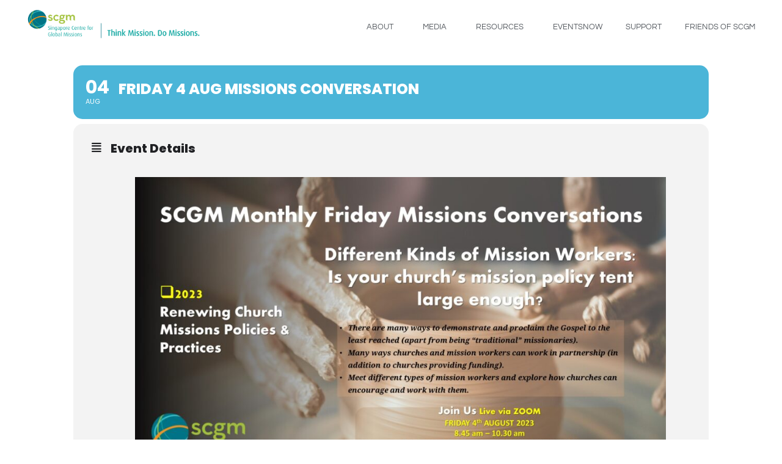

--- FILE ---
content_type: text/html; charset=UTF-8
request_url: https://www.scgm.org.sg/events/friday-4-aug-missions-conversation/
body_size: 15670
content:
<!doctype html>
<html lang="en-US">
<head>
	<meta charset="UTF-8">
	<meta name="viewport" content="width=device-width, initial-scale=1">
	<link rel="profile" href="https://gmpg.org/xfn/11">
	<meta name="viewport" content="width=device-width, initial-scale=1" />
<meta name='robots' content='max-image-preview:large' />
	<style>img:is([sizes="auto" i], [sizes^="auto," i]) { contain-intrinsic-size: 3000px 1500px }</style>
	<title>Friday 4 Aug Missions Conversation &#8211; SCGM  | Think Mission. Do Missions.</title>
<link rel='dns-prefetch' href='//maps.googleapis.com' />
<link rel='dns-prefetch' href='//meet.jit.si' />
<link rel='dns-prefetch' href='//fonts.googleapis.com' />
<link rel="alternate" type="application/rss+xml" title="SCGM  | Think Mission. Do Missions. &raquo; Feed" href="https://www.scgm.org.sg/feed/" />
<link rel="alternate" type="application/rss+xml" title="SCGM  | Think Mission. Do Missions. &raquo; Comments Feed" href="https://www.scgm.org.sg/comments/feed/" />
<script>
window._wpemojiSettings = {"baseUrl":"https:\/\/s.w.org\/images\/core\/emoji\/16.0.1\/72x72\/","ext":".png","svgUrl":"https:\/\/s.w.org\/images\/core\/emoji\/16.0.1\/svg\/","svgExt":".svg","source":{"concatemoji":"https:\/\/www.scgm.org.sg\/wp-includes\/js\/wp-emoji-release.min.js?ver=6.8.3"}};
/*! This file is auto-generated */
!function(s,n){var o,i,e;function c(e){try{var t={supportTests:e,timestamp:(new Date).valueOf()};sessionStorage.setItem(o,JSON.stringify(t))}catch(e){}}function p(e,t,n){e.clearRect(0,0,e.canvas.width,e.canvas.height),e.fillText(t,0,0);var t=new Uint32Array(e.getImageData(0,0,e.canvas.width,e.canvas.height).data),a=(e.clearRect(0,0,e.canvas.width,e.canvas.height),e.fillText(n,0,0),new Uint32Array(e.getImageData(0,0,e.canvas.width,e.canvas.height).data));return t.every(function(e,t){return e===a[t]})}function u(e,t){e.clearRect(0,0,e.canvas.width,e.canvas.height),e.fillText(t,0,0);for(var n=e.getImageData(16,16,1,1),a=0;a<n.data.length;a++)if(0!==n.data[a])return!1;return!0}function f(e,t,n,a){switch(t){case"flag":return n(e,"\ud83c\udff3\ufe0f\u200d\u26a7\ufe0f","\ud83c\udff3\ufe0f\u200b\u26a7\ufe0f")?!1:!n(e,"\ud83c\udde8\ud83c\uddf6","\ud83c\udde8\u200b\ud83c\uddf6")&&!n(e,"\ud83c\udff4\udb40\udc67\udb40\udc62\udb40\udc65\udb40\udc6e\udb40\udc67\udb40\udc7f","\ud83c\udff4\u200b\udb40\udc67\u200b\udb40\udc62\u200b\udb40\udc65\u200b\udb40\udc6e\u200b\udb40\udc67\u200b\udb40\udc7f");case"emoji":return!a(e,"\ud83e\udedf")}return!1}function g(e,t,n,a){var r="undefined"!=typeof WorkerGlobalScope&&self instanceof WorkerGlobalScope?new OffscreenCanvas(300,150):s.createElement("canvas"),o=r.getContext("2d",{willReadFrequently:!0}),i=(o.textBaseline="top",o.font="600 32px Arial",{});return e.forEach(function(e){i[e]=t(o,e,n,a)}),i}function t(e){var t=s.createElement("script");t.src=e,t.defer=!0,s.head.appendChild(t)}"undefined"!=typeof Promise&&(o="wpEmojiSettingsSupports",i=["flag","emoji"],n.supports={everything:!0,everythingExceptFlag:!0},e=new Promise(function(e){s.addEventListener("DOMContentLoaded",e,{once:!0})}),new Promise(function(t){var n=function(){try{var e=JSON.parse(sessionStorage.getItem(o));if("object"==typeof e&&"number"==typeof e.timestamp&&(new Date).valueOf()<e.timestamp+604800&&"object"==typeof e.supportTests)return e.supportTests}catch(e){}return null}();if(!n){if("undefined"!=typeof Worker&&"undefined"!=typeof OffscreenCanvas&&"undefined"!=typeof URL&&URL.createObjectURL&&"undefined"!=typeof Blob)try{var e="postMessage("+g.toString()+"("+[JSON.stringify(i),f.toString(),p.toString(),u.toString()].join(",")+"));",a=new Blob([e],{type:"text/javascript"}),r=new Worker(URL.createObjectURL(a),{name:"wpTestEmojiSupports"});return void(r.onmessage=function(e){c(n=e.data),r.terminate(),t(n)})}catch(e){}c(n=g(i,f,p,u))}t(n)}).then(function(e){for(var t in e)n.supports[t]=e[t],n.supports.everything=n.supports.everything&&n.supports[t],"flag"!==t&&(n.supports.everythingExceptFlag=n.supports.everythingExceptFlag&&n.supports[t]);n.supports.everythingExceptFlag=n.supports.everythingExceptFlag&&!n.supports.flag,n.DOMReady=!1,n.readyCallback=function(){n.DOMReady=!0}}).then(function(){return e}).then(function(){var e;n.supports.everything||(n.readyCallback(),(e=n.source||{}).concatemoji?t(e.concatemoji):e.wpemoji&&e.twemoji&&(t(e.twemoji),t(e.wpemoji)))}))}((window,document),window._wpemojiSettings);
</script>
<link rel='stylesheet' id='evo_single_event-css' href='//www.scgm.org.sg/wp-content/plugins/eventon-lite/assets/css/evo_event_styles.css?ver=2.4.7' media='all' />
<link rel='stylesheet' id='premium-addons-css' href='https://www.scgm.org.sg/wp-content/plugins/premium-addons-for-elementor/assets/frontend/min-css/premium-addons.min.css?ver=4.11.65' media='all' />
<link rel='stylesheet' id='premium-pro-css' href='https://www.scgm.org.sg/wp-content/plugins/premium-addons-pro/assets/frontend/min-css/premium-addons.min.css?ver=2.9.42' media='all' />
<style id='wp-emoji-styles-inline-css'>

	img.wp-smiley, img.emoji {
		display: inline !important;
		border: none !important;
		box-shadow: none !important;
		height: 1em !important;
		width: 1em !important;
		margin: 0 0.07em !important;
		vertical-align: -0.1em !important;
		background: none !important;
		padding: 0 !important;
	}
</style>
<link rel='stylesheet' id='wp-block-library-css' href='https://www.scgm.org.sg/wp-includes/css/dist/block-library/style.min.css?ver=6.8.3' media='all' />
<style id='global-styles-inline-css'>
:root{--wp--preset--aspect-ratio--square: 1;--wp--preset--aspect-ratio--4-3: 4/3;--wp--preset--aspect-ratio--3-4: 3/4;--wp--preset--aspect-ratio--3-2: 3/2;--wp--preset--aspect-ratio--2-3: 2/3;--wp--preset--aspect-ratio--16-9: 16/9;--wp--preset--aspect-ratio--9-16: 9/16;--wp--preset--color--black: #000000;--wp--preset--color--cyan-bluish-gray: #abb8c3;--wp--preset--color--white: #ffffff;--wp--preset--color--pale-pink: #f78da7;--wp--preset--color--vivid-red: #cf2e2e;--wp--preset--color--luminous-vivid-orange: #ff6900;--wp--preset--color--luminous-vivid-amber: #fcb900;--wp--preset--color--light-green-cyan: #7bdcb5;--wp--preset--color--vivid-green-cyan: #00d084;--wp--preset--color--pale-cyan-blue: #8ed1fc;--wp--preset--color--vivid-cyan-blue: #0693e3;--wp--preset--color--vivid-purple: #9b51e0;--wp--preset--gradient--vivid-cyan-blue-to-vivid-purple: linear-gradient(135deg,rgba(6,147,227,1) 0%,rgb(155,81,224) 100%);--wp--preset--gradient--light-green-cyan-to-vivid-green-cyan: linear-gradient(135deg,rgb(122,220,180) 0%,rgb(0,208,130) 100%);--wp--preset--gradient--luminous-vivid-amber-to-luminous-vivid-orange: linear-gradient(135deg,rgba(252,185,0,1) 0%,rgba(255,105,0,1) 100%);--wp--preset--gradient--luminous-vivid-orange-to-vivid-red: linear-gradient(135deg,rgba(255,105,0,1) 0%,rgb(207,46,46) 100%);--wp--preset--gradient--very-light-gray-to-cyan-bluish-gray: linear-gradient(135deg,rgb(238,238,238) 0%,rgb(169,184,195) 100%);--wp--preset--gradient--cool-to-warm-spectrum: linear-gradient(135deg,rgb(74,234,220) 0%,rgb(151,120,209) 20%,rgb(207,42,186) 40%,rgb(238,44,130) 60%,rgb(251,105,98) 80%,rgb(254,248,76) 100%);--wp--preset--gradient--blush-light-purple: linear-gradient(135deg,rgb(255,206,236) 0%,rgb(152,150,240) 100%);--wp--preset--gradient--blush-bordeaux: linear-gradient(135deg,rgb(254,205,165) 0%,rgb(254,45,45) 50%,rgb(107,0,62) 100%);--wp--preset--gradient--luminous-dusk: linear-gradient(135deg,rgb(255,203,112) 0%,rgb(199,81,192) 50%,rgb(65,88,208) 100%);--wp--preset--gradient--pale-ocean: linear-gradient(135deg,rgb(255,245,203) 0%,rgb(182,227,212) 50%,rgb(51,167,181) 100%);--wp--preset--gradient--electric-grass: linear-gradient(135deg,rgb(202,248,128) 0%,rgb(113,206,126) 100%);--wp--preset--gradient--midnight: linear-gradient(135deg,rgb(2,3,129) 0%,rgb(40,116,252) 100%);--wp--preset--font-size--small: 13px;--wp--preset--font-size--medium: 20px;--wp--preset--font-size--large: 36px;--wp--preset--font-size--x-large: 42px;--wp--preset--spacing--20: 0.44rem;--wp--preset--spacing--30: 0.67rem;--wp--preset--spacing--40: 1rem;--wp--preset--spacing--50: 1.5rem;--wp--preset--spacing--60: 2.25rem;--wp--preset--spacing--70: 3.38rem;--wp--preset--spacing--80: 5.06rem;--wp--preset--shadow--natural: 6px 6px 9px rgba(0, 0, 0, 0.2);--wp--preset--shadow--deep: 12px 12px 50px rgba(0, 0, 0, 0.4);--wp--preset--shadow--sharp: 6px 6px 0px rgba(0, 0, 0, 0.2);--wp--preset--shadow--outlined: 6px 6px 0px -3px rgba(255, 255, 255, 1), 6px 6px rgba(0, 0, 0, 1);--wp--preset--shadow--crisp: 6px 6px 0px rgba(0, 0, 0, 1);}:root { --wp--style--global--content-size: 800px;--wp--style--global--wide-size: 1200px; }:where(body) { margin: 0; }.wp-site-blocks > .alignleft { float: left; margin-right: 2em; }.wp-site-blocks > .alignright { float: right; margin-left: 2em; }.wp-site-blocks > .aligncenter { justify-content: center; margin-left: auto; margin-right: auto; }:where(.wp-site-blocks) > * { margin-block-start: 24px; margin-block-end: 0; }:where(.wp-site-blocks) > :first-child { margin-block-start: 0; }:where(.wp-site-blocks) > :last-child { margin-block-end: 0; }:root { --wp--style--block-gap: 24px; }:root :where(.is-layout-flow) > :first-child{margin-block-start: 0;}:root :where(.is-layout-flow) > :last-child{margin-block-end: 0;}:root :where(.is-layout-flow) > *{margin-block-start: 24px;margin-block-end: 0;}:root :where(.is-layout-constrained) > :first-child{margin-block-start: 0;}:root :where(.is-layout-constrained) > :last-child{margin-block-end: 0;}:root :where(.is-layout-constrained) > *{margin-block-start: 24px;margin-block-end: 0;}:root :where(.is-layout-flex){gap: 24px;}:root :where(.is-layout-grid){gap: 24px;}.is-layout-flow > .alignleft{float: left;margin-inline-start: 0;margin-inline-end: 2em;}.is-layout-flow > .alignright{float: right;margin-inline-start: 2em;margin-inline-end: 0;}.is-layout-flow > .aligncenter{margin-left: auto !important;margin-right: auto !important;}.is-layout-constrained > .alignleft{float: left;margin-inline-start: 0;margin-inline-end: 2em;}.is-layout-constrained > .alignright{float: right;margin-inline-start: 2em;margin-inline-end: 0;}.is-layout-constrained > .aligncenter{margin-left: auto !important;margin-right: auto !important;}.is-layout-constrained > :where(:not(.alignleft):not(.alignright):not(.alignfull)){max-width: var(--wp--style--global--content-size);margin-left: auto !important;margin-right: auto !important;}.is-layout-constrained > .alignwide{max-width: var(--wp--style--global--wide-size);}body .is-layout-flex{display: flex;}.is-layout-flex{flex-wrap: wrap;align-items: center;}.is-layout-flex > :is(*, div){margin: 0;}body .is-layout-grid{display: grid;}.is-layout-grid > :is(*, div){margin: 0;}body{padding-top: 0px;padding-right: 0px;padding-bottom: 0px;padding-left: 0px;}a:where(:not(.wp-element-button)){text-decoration: underline;}:root :where(.wp-element-button, .wp-block-button__link){background-color: #32373c;border-width: 0;color: #fff;font-family: inherit;font-size: inherit;line-height: inherit;padding: calc(0.667em + 2px) calc(1.333em + 2px);text-decoration: none;}.has-black-color{color: var(--wp--preset--color--black) !important;}.has-cyan-bluish-gray-color{color: var(--wp--preset--color--cyan-bluish-gray) !important;}.has-white-color{color: var(--wp--preset--color--white) !important;}.has-pale-pink-color{color: var(--wp--preset--color--pale-pink) !important;}.has-vivid-red-color{color: var(--wp--preset--color--vivid-red) !important;}.has-luminous-vivid-orange-color{color: var(--wp--preset--color--luminous-vivid-orange) !important;}.has-luminous-vivid-amber-color{color: var(--wp--preset--color--luminous-vivid-amber) !important;}.has-light-green-cyan-color{color: var(--wp--preset--color--light-green-cyan) !important;}.has-vivid-green-cyan-color{color: var(--wp--preset--color--vivid-green-cyan) !important;}.has-pale-cyan-blue-color{color: var(--wp--preset--color--pale-cyan-blue) !important;}.has-vivid-cyan-blue-color{color: var(--wp--preset--color--vivid-cyan-blue) !important;}.has-vivid-purple-color{color: var(--wp--preset--color--vivid-purple) !important;}.has-black-background-color{background-color: var(--wp--preset--color--black) !important;}.has-cyan-bluish-gray-background-color{background-color: var(--wp--preset--color--cyan-bluish-gray) !important;}.has-white-background-color{background-color: var(--wp--preset--color--white) !important;}.has-pale-pink-background-color{background-color: var(--wp--preset--color--pale-pink) !important;}.has-vivid-red-background-color{background-color: var(--wp--preset--color--vivid-red) !important;}.has-luminous-vivid-orange-background-color{background-color: var(--wp--preset--color--luminous-vivid-orange) !important;}.has-luminous-vivid-amber-background-color{background-color: var(--wp--preset--color--luminous-vivid-amber) !important;}.has-light-green-cyan-background-color{background-color: var(--wp--preset--color--light-green-cyan) !important;}.has-vivid-green-cyan-background-color{background-color: var(--wp--preset--color--vivid-green-cyan) !important;}.has-pale-cyan-blue-background-color{background-color: var(--wp--preset--color--pale-cyan-blue) !important;}.has-vivid-cyan-blue-background-color{background-color: var(--wp--preset--color--vivid-cyan-blue) !important;}.has-vivid-purple-background-color{background-color: var(--wp--preset--color--vivid-purple) !important;}.has-black-border-color{border-color: var(--wp--preset--color--black) !important;}.has-cyan-bluish-gray-border-color{border-color: var(--wp--preset--color--cyan-bluish-gray) !important;}.has-white-border-color{border-color: var(--wp--preset--color--white) !important;}.has-pale-pink-border-color{border-color: var(--wp--preset--color--pale-pink) !important;}.has-vivid-red-border-color{border-color: var(--wp--preset--color--vivid-red) !important;}.has-luminous-vivid-orange-border-color{border-color: var(--wp--preset--color--luminous-vivid-orange) !important;}.has-luminous-vivid-amber-border-color{border-color: var(--wp--preset--color--luminous-vivid-amber) !important;}.has-light-green-cyan-border-color{border-color: var(--wp--preset--color--light-green-cyan) !important;}.has-vivid-green-cyan-border-color{border-color: var(--wp--preset--color--vivid-green-cyan) !important;}.has-pale-cyan-blue-border-color{border-color: var(--wp--preset--color--pale-cyan-blue) !important;}.has-vivid-cyan-blue-border-color{border-color: var(--wp--preset--color--vivid-cyan-blue) !important;}.has-vivid-purple-border-color{border-color: var(--wp--preset--color--vivid-purple) !important;}.has-vivid-cyan-blue-to-vivid-purple-gradient-background{background: var(--wp--preset--gradient--vivid-cyan-blue-to-vivid-purple) !important;}.has-light-green-cyan-to-vivid-green-cyan-gradient-background{background: var(--wp--preset--gradient--light-green-cyan-to-vivid-green-cyan) !important;}.has-luminous-vivid-amber-to-luminous-vivid-orange-gradient-background{background: var(--wp--preset--gradient--luminous-vivid-amber-to-luminous-vivid-orange) !important;}.has-luminous-vivid-orange-to-vivid-red-gradient-background{background: var(--wp--preset--gradient--luminous-vivid-orange-to-vivid-red) !important;}.has-very-light-gray-to-cyan-bluish-gray-gradient-background{background: var(--wp--preset--gradient--very-light-gray-to-cyan-bluish-gray) !important;}.has-cool-to-warm-spectrum-gradient-background{background: var(--wp--preset--gradient--cool-to-warm-spectrum) !important;}.has-blush-light-purple-gradient-background{background: var(--wp--preset--gradient--blush-light-purple) !important;}.has-blush-bordeaux-gradient-background{background: var(--wp--preset--gradient--blush-bordeaux) !important;}.has-luminous-dusk-gradient-background{background: var(--wp--preset--gradient--luminous-dusk) !important;}.has-pale-ocean-gradient-background{background: var(--wp--preset--gradient--pale-ocean) !important;}.has-electric-grass-gradient-background{background: var(--wp--preset--gradient--electric-grass) !important;}.has-midnight-gradient-background{background: var(--wp--preset--gradient--midnight) !important;}.has-small-font-size{font-size: var(--wp--preset--font-size--small) !important;}.has-medium-font-size{font-size: var(--wp--preset--font-size--medium) !important;}.has-large-font-size{font-size: var(--wp--preset--font-size--large) !important;}.has-x-large-font-size{font-size: var(--wp--preset--font-size--x-large) !important;}
:root :where(.wp-block-pullquote){font-size: 1.5em;line-height: 1.6;}
</style>
<style id='wp-block-template-skip-link-inline-css'>

		.skip-link.screen-reader-text {
			border: 0;
			clip-path: inset(50%);
			height: 1px;
			margin: -1px;
			overflow: hidden;
			padding: 0;
			position: absolute !important;
			width: 1px;
			word-wrap: normal !important;
		}

		.skip-link.screen-reader-text:focus {
			background-color: #eee;
			clip-path: none;
			color: #444;
			display: block;
			font-size: 1em;
			height: auto;
			left: 5px;
			line-height: normal;
			padding: 15px 23px 14px;
			text-decoration: none;
			top: 5px;
			width: auto;
			z-index: 100000;
		}
</style>
<link rel='stylesheet' id='hello-elementor-theme-style-css' href='https://www.scgm.org.sg/wp-content/themes/hello-elementor/assets/css/theme.css?ver=3.4.4' media='all' />
<link rel='stylesheet' id='hello-elementor-child-style-css' href='https://www.scgm.org.sg/wp-content/themes/hello-theme-child-master/style.css?ver=1.0.0' media='all' />
<link rel='stylesheet' id='hello-elementor-css' href='https://www.scgm.org.sg/wp-content/themes/hello-elementor/assets/css/reset.css?ver=3.4.4' media='all' />
<link rel='stylesheet' id='hello-elementor-header-footer-css' href='https://www.scgm.org.sg/wp-content/themes/hello-elementor/assets/css/header-footer.css?ver=3.4.4' media='all' />
<link rel='stylesheet' id='elementor-frontend-css' href='https://www.scgm.org.sg/wp-content/uploads/elementor/css/custom-frontend.min.css?ver=1769450450' media='all' />
<link rel='stylesheet' id='elementor-post-1280-css' href='https://www.scgm.org.sg/wp-content/uploads/elementor/css/post-1280.css?ver=1769450451' media='all' />
<link rel='stylesheet' id='e-animation-pop-css' href='https://www.scgm.org.sg/wp-content/plugins/elementor/assets/lib/animations/styles/e-animation-pop.min.css?ver=3.34.3' media='all' />
<link rel='stylesheet' id='e-sticky-css' href='https://www.scgm.org.sg/wp-content/plugins/elementor-pro/assets/css/modules/sticky.min.css?ver=3.34.1' media='all' />
<link rel='stylesheet' id='widget-image-css' href='https://www.scgm.org.sg/wp-content/plugins/elementor/assets/css/widget-image.min.css?ver=3.34.3' media='all' />
<link rel='stylesheet' id='widget-nav-menu-css' href='https://www.scgm.org.sg/wp-content/uploads/elementor/css/custom-pro-widget-nav-menu.min.css?ver=1769450450' media='all' />
<link rel='stylesheet' id='widget-heading-css' href='https://www.scgm.org.sg/wp-content/plugins/elementor/assets/css/widget-heading.min.css?ver=3.34.3' media='all' />
<link rel='stylesheet' id='widget-form-css' href='https://www.scgm.org.sg/wp-content/plugins/elementor-pro/assets/css/widget-form.min.css?ver=3.34.1' media='all' />
<link rel='stylesheet' id='e-animation-grow-css' href='https://www.scgm.org.sg/wp-content/plugins/elementor/assets/lib/animations/styles/e-animation-grow.min.css?ver=3.34.3' media='all' />
<link rel='stylesheet' id='widget-social-icons-css' href='https://www.scgm.org.sg/wp-content/plugins/elementor/assets/css/widget-social-icons.min.css?ver=3.34.3' media='all' />
<link rel='stylesheet' id='e-apple-webkit-css' href='https://www.scgm.org.sg/wp-content/uploads/elementor/css/custom-apple-webkit.min.css?ver=1769450450' media='all' />
<link rel='stylesheet' id='elementor-icons-css' href='https://www.scgm.org.sg/wp-content/plugins/elementor/assets/lib/eicons/css/elementor-icons.min.css?ver=5.46.0' media='all' />
<link rel='stylesheet' id='font-awesome-5-all-css' href='https://www.scgm.org.sg/wp-content/plugins/elementor/assets/lib/font-awesome/css/all.min.css?ver=4.11.65' media='all' />
<link rel='stylesheet' id='font-awesome-4-shim-css' href='https://www.scgm.org.sg/wp-content/plugins/elementor/assets/lib/font-awesome/css/v4-shims.min.css?ver=3.34.3' media='all' />
<link rel='stylesheet' id='elementor-post-529-css' href='https://www.scgm.org.sg/wp-content/uploads/elementor/css/post-529.css?ver=1769450451' media='all' />
<link rel='stylesheet' id='elementor-post-199-css' href='https://www.scgm.org.sg/wp-content/uploads/elementor/css/post-199.css?ver=1769450451' media='all' />
<link rel='stylesheet' id='evcal_google_fonts-css' href='https://fonts.googleapis.com/css?family=Noto+Sans%3A400%2C400italic%2C700%7CPoppins%3A700%2C800%2C900&#038;subset=latin%2Clatin-ext&#038;ver=2.4.7' media='all' />
<link rel='stylesheet' id='evcal_cal_default-css' href='//www.scgm.org.sg/wp-content/plugins/eventon-lite/assets/css/eventon_styles.css?ver=2.4.7' media='all' />
<link rel='stylesheet' id='evo_font_icons-css' href='//www.scgm.org.sg/wp-content/plugins/eventon-lite/assets/fonts/all.css?ver=2.4.7' media='all' />
<link rel='stylesheet' id='eventon_dynamic_styles-css' href='//www.scgm.org.sg/wp-content/plugins/eventon-lite/assets/css/eventon_dynamic_styles.css?ver=2.4.7' media='all' />
<link rel='stylesheet' id='elementor-gf-local-poppins-css' href='https://www.scgm.org.sg/wp-content/uploads/elementor/google-fonts/css/poppins.css?ver=1742277725' media='all' />
<link rel='stylesheet' id='elementor-gf-local-questrial-css' href='https://www.scgm.org.sg/wp-content/uploads/elementor/google-fonts/css/questrial.css?ver=1742277726' media='all' />
<link rel='stylesheet' id='elementor-icons-shared-0-css' href='https://www.scgm.org.sg/wp-content/plugins/elementor/assets/lib/font-awesome/css/fontawesome.min.css?ver=5.15.3' media='all' />
<link rel='stylesheet' id='elementor-icons-fa-brands-css' href='https://www.scgm.org.sg/wp-content/plugins/elementor/assets/lib/font-awesome/css/brands.min.css?ver=5.15.3' media='all' />
<script src="https://www.scgm.org.sg/wp-includes/js/jquery/jquery.min.js?ver=3.7.1" id="jquery-core-js"></script>
<script src="https://www.scgm.org.sg/wp-includes/js/jquery/jquery-migrate.min.js?ver=3.4.1" id="jquery-migrate-js"></script>
<script src="https://www.scgm.org.sg/wp-content/plugins/elementor/assets/lib/font-awesome/js/v4-shims.min.js?ver=3.34.3" id="font-awesome-4-shim-js"></script>
<link rel="https://api.w.org/" href="https://www.scgm.org.sg/wp-json/" /><link rel="alternate" title="JSON" type="application/json" href="https://www.scgm.org.sg/wp-json/wp/v2/ajde_events/9281" /><link rel="EditURI" type="application/rsd+xml" title="RSD" href="https://www.scgm.org.sg/xmlrpc.php?rsd" />
<meta name="generator" content="WordPress 6.8.3" />
<link rel="canonical" href="https://www.scgm.org.sg/events/friday-4-aug-missions-conversation/" />
<link rel='shortlink' href='https://www.scgm.org.sg/?p=9281' />
<link rel="alternate" title="oEmbed (JSON)" type="application/json+oembed" href="https://www.scgm.org.sg/wp-json/oembed/1.0/embed?url=https%3A%2F%2Fwww.scgm.org.sg%2Fevents%2Ffriday-4-aug-missions-conversation%2F" />
<link rel="alternate" title="oEmbed (XML)" type="text/xml+oembed" href="https://www.scgm.org.sg/wp-json/oembed/1.0/embed?url=https%3A%2F%2Fwww.scgm.org.sg%2Fevents%2Ffriday-4-aug-missions-conversation%2F&#038;format=xml" />
<meta name="generator" content="Elementor 3.34.3; features: additional_custom_breakpoints; settings: css_print_method-external, google_font-enabled, font_display-auto">
				<meta name="robots" content="all"/>
				<meta property="description" content="" />
				<meta property="og:type" content="event" /> 
				<meta property="og:title" content="Friday 4 Aug Missions Conversation" />
				<meta property="og:url" content="https://www.scgm.org.sg/events/friday-4-aug-missions-conversation/" />
				<meta property="og:description" content="" />
												<meta name="twitter:card" content="summary_large_image">
				<meta name="twitter:title" content="Friday 4 Aug Missions Conversation">
				<meta name="twitter:description" content="">
											<style>
				.e-con.e-parent:nth-of-type(n+4):not(.e-lazyloaded):not(.e-no-lazyload),
				.e-con.e-parent:nth-of-type(n+4):not(.e-lazyloaded):not(.e-no-lazyload) * {
					background-image: none !important;
				}
				@media screen and (max-height: 1024px) {
					.e-con.e-parent:nth-of-type(n+3):not(.e-lazyloaded):not(.e-no-lazyload),
					.e-con.e-parent:nth-of-type(n+3):not(.e-lazyloaded):not(.e-no-lazyload) * {
						background-image: none !important;
					}
				}
				@media screen and (max-height: 640px) {
					.e-con.e-parent:nth-of-type(n+2):not(.e-lazyloaded):not(.e-no-lazyload),
					.e-con.e-parent:nth-of-type(n+2):not(.e-lazyloaded):not(.e-no-lazyload) * {
						background-image: none !important;
					}
				}
			</style>
			<link rel="icon" href="https://www.scgm.org.sg/wp-content/uploads/2019/10/cropped-scgm-favicon-32x32.png" sizes="32x32" />
<link rel="icon" href="https://www.scgm.org.sg/wp-content/uploads/2019/10/cropped-scgm-favicon-192x192.png" sizes="192x192" />
<link rel="apple-touch-icon" href="https://www.scgm.org.sg/wp-content/uploads/2019/10/cropped-scgm-favicon-180x180.png" />
<meta name="msapplication-TileImage" content="https://www.scgm.org.sg/wp-content/uploads/2019/10/cropped-scgm-favicon-270x270.png" />
		<style id="wp-custom-css">
			

/** Start Envato Elements CSS: Blocks (105-3-0fb64e69c49a8e10692d28840c54ef95) **/

.envato-kit-102-phone-overlay {
	position: absolute !important;
	display: block !important;
	top: 0%;
	left: 0%;
	right: 0%;
	margin: auto;
	z-index: 1;
}

/** End Envato Elements CSS: Blocks (105-3-0fb64e69c49a8e10692d28840c54ef95) **/



/** Start Envato Elements CSS: Blocks (69-3-4f8cfb8a1a68ec007f2be7a02bdeadd9) **/

.envato-kit-66-menu .e--pointer-framed .elementor-item:before{
	border-radius:1px;
}

.envato-kit-66-subscription-form .elementor-form-fields-wrapper{
	position:relative;
}

.envato-kit-66-subscription-form .elementor-form-fields-wrapper .elementor-field-type-submit{
	position:static;
}

.envato-kit-66-subscription-form .elementor-form-fields-wrapper .elementor-field-type-submit button{
	position: absolute;
    top: 50%;
    right: 6px;
    transform: translate(0, -50%);
		-moz-transform: translate(0, -50%);
		-webmit-transform: translate(0, -50%);
}

.envato-kit-66-testi-slider .elementor-testimonial__footer{
	margin-top: -60px !important;
	z-index: 99;
  position: relative;
}

.envato-kit-66-featured-slider .elementor-slides .slick-prev{
	width:50px;
	height:50px;
	background-color:#ffffff !important;
	transform:rotate(45deg);
	-moz-transform:rotate(45deg);
	-webkit-transform:rotate(45deg);
	left:-25px !important;
	-webkit-box-shadow: 0px 1px 2px 1px rgba(0,0,0,0.32);
	-moz-box-shadow: 0px 1px 2px 1px rgba(0,0,0,0.32);
	box-shadow: 0px 1px 2px 1px rgba(0,0,0,0.32);
}

.envato-kit-66-featured-slider .elementor-slides .slick-prev:before{
	display:block;
	margin-top:0px;
	margin-left:0px;
	transform:rotate(-45deg);
	-moz-transform:rotate(-45deg);
	-webkit-transform:rotate(-45deg);
}

.envato-kit-66-featured-slider .elementor-slides .slick-next{
	width:50px;
	height:50px;
	background-color:#ffffff !important;
	transform:rotate(45deg);
	-moz-transform:rotate(45deg);
	-webkit-transform:rotate(45deg);
	right:-25px !important;
	-webkit-box-shadow: 0px 1px 2px 1px rgba(0,0,0,0.32);
	-moz-box-shadow: 0px 1px 2px 1px rgba(0,0,0,0.32);
	box-shadow: 0px 1px 2px 1px rgba(0,0,0,0.32);
}

.envato-kit-66-featured-slider .elementor-slides .slick-next:before{
	display:block;
	margin-top:-5px;
	margin-right:-5px;
	transform:rotate(-45deg);
	-moz-transform:rotate(-45deg);
	-webkit-transform:rotate(-45deg);
}

.envato-kit-66-orangetext{
	color:#f4511e;
}

.envato-kit-66-countdown .elementor-countdown-label{
	display:inline-block !important;
	border:2px solid rgba(255,255,255,0.2);
	padding:9px 20px;
}

/** End Envato Elements CSS: Blocks (69-3-4f8cfb8a1a68ec007f2be7a02bdeadd9) **/



/** Start Envato Elements CSS: Blocks (141-3-1d55f1e76be9fb1a8d9de88accbe962f) **/

.envato-kit-138-bracket .elementor-widget-container > *:before{
	content:"[";
	color:#ffab00;
	display:inline-block;
	margin-right:4px;
	line-height:1em;
	position:relative;
	top:-1px;
}

.envato-kit-138-bracket .elementor-widget-container > *:after{
	content:"]";
	color:#ffab00;
	display:inline-block;
	margin-left:4px;
	line-height:1em;
	position:relative;
	top:-1px;
}

/** End Envato Elements CSS: Blocks (141-3-1d55f1e76be9fb1a8d9de88accbe962f) **/

		</style>
		</head>
<body class="wp-singular ajde_events-template-default single single-ajde_events postid-9281 wp-custom-logo wp-embed-responsive wp-theme-hello-elementor wp-child-theme-hello-theme-child-master hello-elementor-default elementor-default elementor-kit-1280">


<a class="skip-link screen-reader-text" href="#content">Skip to content</a>

		<header data-elementor-type="header" data-elementor-id="529" class="elementor elementor-529 elementor-location-header" data-elementor-post-type="elementor_library">
					<section class="elementor-section elementor-top-section elementor-element elementor-element-f994123 elementor-section-full_width elementor-section-height-min-height elementor-section-content-middle elementor-section-items-top elementor-section-height-default" data-id="f994123" data-element_type="section" data-settings="{&quot;background_background&quot;:&quot;classic&quot;,&quot;sticky&quot;:&quot;top&quot;,&quot;sticky_on&quot;:[&quot;desktop&quot;,&quot;tablet&quot;],&quot;sticky_offset&quot;:0,&quot;sticky_effects_offset&quot;:0,&quot;sticky_anchor_link_offset&quot;:0}">
						<div class="elementor-container elementor-column-gap-no">
					<div class="elementor-column elementor-col-50 elementor-top-column elementor-element elementor-element-2175e83" data-id="2175e83" data-element_type="column">
			<div class="elementor-widget-wrap elementor-element-populated">
						<div class="elementor-element elementor-element-479a12f elementor-widget elementor-widget-theme-site-logo elementor-widget-image" data-id="479a12f" data-element_type="widget" data-settings="{&quot;sticky&quot;:&quot;top&quot;,&quot;sticky_on&quot;:[&quot;desktop&quot;,&quot;tablet&quot;],&quot;sticky_offset&quot;:0,&quot;sticky_effects_offset&quot;:0,&quot;sticky_anchor_link_offset&quot;:0}" data-widget_type="theme-site-logo.default">
				<div class="elementor-widget-container">
											<a href="https://www.scgm.org.sg">
			<img fetchpriority="high" width="3922" height="779" src="https://www.scgm.org.sg/wp-content/uploads/2020/02/SCGM-Logo-with-new-tagline-landscape.png" class="elementor-animation-pop attachment-full size-full wp-image-9538" alt="" srcset="https://www.scgm.org.sg/wp-content/uploads/2020/02/SCGM-Logo-with-new-tagline-landscape.png 3922w, https://www.scgm.org.sg/wp-content/uploads/2020/02/SCGM-Logo-with-new-tagline-landscape-300x60.png 300w, https://www.scgm.org.sg/wp-content/uploads/2020/02/SCGM-Logo-with-new-tagline-landscape-1024x203.png 1024w, https://www.scgm.org.sg/wp-content/uploads/2020/02/SCGM-Logo-with-new-tagline-landscape-768x153.png 768w, https://www.scgm.org.sg/wp-content/uploads/2020/02/SCGM-Logo-with-new-tagline-landscape-1536x305.png 1536w, https://www.scgm.org.sg/wp-content/uploads/2020/02/SCGM-Logo-with-new-tagline-landscape-2048x407.png 2048w" sizes="(max-width: 3922px) 100vw, 3922px" />				</a>
											</div>
				</div>
					</div>
		</div>
				<div class="elementor-column elementor-col-50 elementor-top-column elementor-element elementor-element-3ba020e" data-id="3ba020e" data-element_type="column">
			<div class="elementor-widget-wrap elementor-element-populated">
						<div class="elementor-element elementor-element-ddc7e61 elementor-nav-menu__align-end elementor-nav-menu--stretch elementor-widget-tablet_extra__width-initial elementor-nav-menu--dropdown-tablet elementor-nav-menu__text-align-aside elementor-nav-menu--toggle elementor-nav-menu--burger elementor-widget elementor-widget-nav-menu" data-id="ddc7e61" data-element_type="widget" data-settings="{&quot;full_width&quot;:&quot;stretch&quot;,&quot;sticky&quot;:&quot;top&quot;,&quot;sticky_parent&quot;:&quot;yes&quot;,&quot;_animation&quot;:&quot;none&quot;,&quot;sticky_on&quot;:[&quot;desktop&quot;,&quot;tablet&quot;],&quot;submenu_icon&quot;:{&quot;value&quot;:&quot;&lt;i class=\&quot;\&quot; aria-hidden=\&quot;true\&quot;&gt;&lt;\/i&gt;&quot;,&quot;library&quot;:&quot;&quot;},&quot;layout&quot;:&quot;horizontal&quot;,&quot;toggle&quot;:&quot;burger&quot;,&quot;sticky_offset&quot;:0,&quot;sticky_effects_offset&quot;:0,&quot;sticky_anchor_link_offset&quot;:0}" data-widget_type="nav-menu.default">
				<div class="elementor-widget-container">
								<nav aria-label="Menu" class="elementor-nav-menu--main elementor-nav-menu__container elementor-nav-menu--layout-horizontal e--pointer-underline e--animation-fade">
				<ul id="menu-1-ddc7e61" class="elementor-nav-menu"><li class="menu-item menu-item-type-custom menu-item-object-custom menu-item-has-children menu-item-8384"><a href="#" class="elementor-item elementor-item-anchor">ABOUT</a>
<ul class="sub-menu elementor-nav-menu--dropdown">
	<li class="menu-item menu-item-type-post_type menu-item-object-page menu-item-1170"><a href="https://www.scgm.org.sg/scgm-council-members/" class="elementor-sub-item">SCGM Council Members</a></li>
	<li class="menu-item menu-item-type-post_type menu-item-object-page menu-item-1239"><a href="https://www.scgm.org.sg/scgm-team/" class="elementor-sub-item">SCGM Team</a></li>
	<li class="menu-item menu-item-type-post_type menu-item-object-page menu-item-1545"><a href="https://www.scgm.org.sg/milestones/" class="elementor-sub-item">Milestones</a></li>
</ul>
</li>
<li class="menu-item menu-item-type-custom menu-item-object-custom menu-item-has-children menu-item-2658"><a href="#" class="elementor-item elementor-item-anchor">MEDIA</a>
<ul class="sub-menu elementor-nav-menu--dropdown">
	<li class="menu-item menu-item-type-post_type menu-item-object-page menu-item-3487"><a href="https://www.scgm.org.sg/blog/" class="elementor-sub-item">Missions Reflection</a></li>
	<li class="menu-item menu-item-type-post_type menu-item-object-page menu-item-3698"><a href="https://www.scgm.org.sg/missions-media/" class="elementor-sub-item">Missions Media</a></li>
	<li class="menu-item menu-item-type-post_type menu-item-object-page menu-item-2673"><a href="https://www.scgm.org.sg/annual-reports/" class="elementor-sub-item">Annual Reports</a></li>
	<li class="menu-item menu-item-type-post_type menu-item-object-page menu-item-2663"><a href="https://www.scgm.org.sg/newsletters/" class="elementor-sub-item">Newsletters</a></li>
</ul>
</li>
<li class="menu-item menu-item-type-custom menu-item-object-custom menu-item-has-children menu-item-9628"><a href="#" class="elementor-item elementor-item-anchor">RESOURCES</a>
<ul class="sub-menu elementor-nav-menu--dropdown">
	<li class="menu-item menu-item-type-post_type menu-item-object-page menu-item-5053"><a href="https://www.scgm.org.sg/shop/" class="elementor-sub-item">SHOP</a></li>
	<li class="menu-item menu-item-type-post_type menu-item-object-page menu-item-3083"><a href="https://www.scgm.org.sg/nms/" class="elementor-sub-item">National Missions Studies</a></li>
</ul>
</li>
<li class="menu-item menu-item-type-post_type menu-item-object-page menu-item-9659"><a href="https://www.scgm.org.sg/eventsnow/" class="elementor-item">EVENTSNOW</a></li>
<li class="menu-item menu-item-type-post_type menu-item-object-page menu-item-75"><a href="https://www.scgm.org.sg/support/" class="elementor-item">SUPPORT</a></li>
<li class="menu-item menu-item-type-post_type menu-item-object-page menu-item-10090"><a href="https://www.scgm.org.sg/friends-of-scgm/" class="elementor-item">FRIENDS OF SCGM</a></li>
</ul>			</nav>
					<div class="elementor-menu-toggle" role="button" tabindex="0" aria-label="Menu Toggle" aria-expanded="false">
			<i aria-hidden="true" role="presentation" class="elementor-menu-toggle__icon--open eicon-menu-bar"></i><i aria-hidden="true" role="presentation" class="elementor-menu-toggle__icon--close eicon-close"></i>		</div>
					<nav class="elementor-nav-menu--dropdown elementor-nav-menu__container" aria-hidden="true">
				<ul id="menu-2-ddc7e61" class="elementor-nav-menu"><li class="menu-item menu-item-type-custom menu-item-object-custom menu-item-has-children menu-item-8384"><a href="#" class="elementor-item elementor-item-anchor" tabindex="-1">ABOUT</a>
<ul class="sub-menu elementor-nav-menu--dropdown">
	<li class="menu-item menu-item-type-post_type menu-item-object-page menu-item-1170"><a href="https://www.scgm.org.sg/scgm-council-members/" class="elementor-sub-item" tabindex="-1">SCGM Council Members</a></li>
	<li class="menu-item menu-item-type-post_type menu-item-object-page menu-item-1239"><a href="https://www.scgm.org.sg/scgm-team/" class="elementor-sub-item" tabindex="-1">SCGM Team</a></li>
	<li class="menu-item menu-item-type-post_type menu-item-object-page menu-item-1545"><a href="https://www.scgm.org.sg/milestones/" class="elementor-sub-item" tabindex="-1">Milestones</a></li>
</ul>
</li>
<li class="menu-item menu-item-type-custom menu-item-object-custom menu-item-has-children menu-item-2658"><a href="#" class="elementor-item elementor-item-anchor" tabindex="-1">MEDIA</a>
<ul class="sub-menu elementor-nav-menu--dropdown">
	<li class="menu-item menu-item-type-post_type menu-item-object-page menu-item-3487"><a href="https://www.scgm.org.sg/blog/" class="elementor-sub-item" tabindex="-1">Missions Reflection</a></li>
	<li class="menu-item menu-item-type-post_type menu-item-object-page menu-item-3698"><a href="https://www.scgm.org.sg/missions-media/" class="elementor-sub-item" tabindex="-1">Missions Media</a></li>
	<li class="menu-item menu-item-type-post_type menu-item-object-page menu-item-2673"><a href="https://www.scgm.org.sg/annual-reports/" class="elementor-sub-item" tabindex="-1">Annual Reports</a></li>
	<li class="menu-item menu-item-type-post_type menu-item-object-page menu-item-2663"><a href="https://www.scgm.org.sg/newsletters/" class="elementor-sub-item" tabindex="-1">Newsletters</a></li>
</ul>
</li>
<li class="menu-item menu-item-type-custom menu-item-object-custom menu-item-has-children menu-item-9628"><a href="#" class="elementor-item elementor-item-anchor" tabindex="-1">RESOURCES</a>
<ul class="sub-menu elementor-nav-menu--dropdown">
	<li class="menu-item menu-item-type-post_type menu-item-object-page menu-item-5053"><a href="https://www.scgm.org.sg/shop/" class="elementor-sub-item" tabindex="-1">SHOP</a></li>
	<li class="menu-item menu-item-type-post_type menu-item-object-page menu-item-3083"><a href="https://www.scgm.org.sg/nms/" class="elementor-sub-item" tabindex="-1">National Missions Studies</a></li>
</ul>
</li>
<li class="menu-item menu-item-type-post_type menu-item-object-page menu-item-9659"><a href="https://www.scgm.org.sg/eventsnow/" class="elementor-item" tabindex="-1">EVENTSNOW</a></li>
<li class="menu-item menu-item-type-post_type menu-item-object-page menu-item-75"><a href="https://www.scgm.org.sg/support/" class="elementor-item" tabindex="-1">SUPPORT</a></li>
<li class="menu-item menu-item-type-post_type menu-item-object-page menu-item-10090"><a href="https://www.scgm.org.sg/friends-of-scgm/" class="elementor-item" tabindex="-1">FRIENDS OF SCGM</a></li>
</ul>			</nav>
						</div>
				</div>
					</div>
		</div>
					</div>
		</section>
				</header>
			
<div id='main'>
	<div class='evo_page_body'>

			<div class='evo_page_content '>
	
						
				<div id="post-9281" class="post-9281 ajde_events type-ajde_events status-publish hentry event_organizer-singapore-centre-for-global-missions evo_event_content 9281">
	
		

	<div class='eventon_main_section summary entry-summary' >

					
				
			

			
			<div id='evcal_single_event_9281' class='ajde_evcal_calendar eventon_single_event evo_sin_page color etttc_custom' data-eid='9281' data-l='L1' data-j='[]'>
	<div class='evo-data' data-mapformat='roadmap'data-mapzoom='18'data-mapscroll='true'data-evc_open='yes'data-mapiconurl=''data-maps_load='no'></div>
	<div class='evo_cal_data' data-sc='{"mapformat":"roadmap","mapzoom":"18","mapscroll":"true","evc_open":"yes","mapiconurl":"","maps_load":"no"}'></div>
					
		<div id='evcal_list' class='eventon_events_list evo_sin_event_list'>
		<div id="event_9281_0" class="eventon_list_event evo_eventtop scheduled  event event_9281_0" data-event_id="9281" data-ri="0r" data-time="1691109900-1691116200" data-colr="#4bb5d8" itemscope itemtype='http://schema.org/Event'><div class="evo_event_schema" style="display:none" ><a itemprop='url'  href='https://www.scgm.org.sg/events/friday-4-aug-missions-conversation/'></a><meta itemprop='image'  /><meta itemprop='startDate' content="2023-8-4T08:45+8:00" /><meta itemprop='endDate' content="2023-8-4T10:30+8:00" /><meta itemprop='eventStatus' content="https://schema.org/EventScheduled" /><item style="display:none" itemprop="eventAttendanceMode" itemscope itemtype="https://schema.org/OfflineEventAttendanceMode"></item><script type="application/ld+json">{"@context": "http://schema.org","@type": "Event",
				"@id": "event_9281_0",
				"eventAttendanceMode":"https://schema.org/OfflineEventAttendanceMode",
				"name": "Friday 4 Aug Missions Conversation",
				"url": "https://www.scgm.org.sg/events/friday-4-aug-missions-conversation/",
				"startDate": "2023-8-4T08:45+8:00",
				"endDate": "2023-8-4T10:30+8:00",
				"image":"", 
				"description":"<!-- wp:image {id:9282,sizeSlug:large,linkDestination:none} --> <figure class=wp-block-image size-large><img src=https://www.scgm.org.sg/wp-content/uploads/2023/08/SCGM-Friday-4-Aug-2023-MC-1024x576.jpg alt= class=wp-image-9282/></figure> <!-- /wp:image -->","eventStatus":"https://schema.org/EventScheduled"}</script></div>
				<p class="desc_trig_outter" style=""><a data-gmap_status="null" data-exlk="0" style="background-color: #4bb5d8;" id="evc_16911099009281" class="desc_trig gmaponload sin_val evcal_list_a" data-ux_val="1" data-ux_val_mob="-"  ><span class='evoet_c2 evoet_cx '><span class='evoet_dayblock evcal_cblock ' data-bgcolor='#4bb5d8' data-smon='august' data-syr='2023'><span class='evo_start '><em class='date'>04</em><em class='month'>aug</em><em class='time'>8:45 am</em></span><span class='evo_end only_time'><em class='time'>10:30 am</em></span></span></span><span class='evoet_c3 evoet_cx evcal_desc evo_info ' ><span class='evoet_tags evo_above_title'></span><span class='evoet_title evcal_desc2 evcal_event_title' itemprop='name'>Friday 4 Aug Missions Conversation</span><span class='evoet_subtitle evo_below_title'></span><span class='evoet_time_expand level_3 evcal_desc_info evogap10'></span><span class='evcal_desc3'></span></span><em class='evoet_data' style='display:none' data-bgc='#4bb5d8'data-bggrad=''></em></a></p><div class='event_description evcal_eventcard open' style="display:block"><div class='evocard_row'><div class='evocard_box eventdetails' data-c='' 
					style=''><div class="evo_metarow_details evorow evcal_evdata_row evcal_event_details">
    <div class="event_excerpt" style="display:none"><h3 class="padb5 evo_h3">Event Details</h3><p></p></div><span class='evcal_evdata_icons'><i class='fa fa-align-justify'></i></span>    <div class="evcal_evdata_cell ">
        <div class="eventon_full_description">
            <h3 class="padb5 evo_h3"><span class='evcal_evdata_icons'><i class='fa fa-align-justify'></i></span>Event Details</h3>
            <div class="eventon_desc_in" itemprop="description">
                <p><!-- wp:image {"id":9282,"sizeSlug":"large","linkDestination":"none"} --></p>
<figure class="wp-block-image size-large"><img src="https://www.scgm.org.sg/wp-content/uploads/2023/08/SCGM-Friday-4-Aug-2023-MC-1024x576.jpg" alt="" class="wp-image-9282"/></figure>
<p><!-- /wp:image --></p>
            </div>
            <div class='clear'></div>        </div>
    </div>
</div></div></div><div class='evocard_row'><div class='evocard_box time' data-c='' 
					style=''><div class='evo_metarow_time evorow evcal_evdata_row evcal_evrow_sm '>
		<span class='evcal_evdata_icons'><i class='fa fa-clock'></i></span>
		<div class='evcal_evdata_cell'>							
			<h3 class='evo_h3'><span class='evcal_evdata_icons'><i class='fa fa-clock'></i></span>Time</h3><p><span class='evo_eventcard_time_t'>August 4, 2023 8:45 am - 10:30 am</span><span class='evo_tz'>(GMT+08:00)</span></p>
		</div>
	</div></div></div><div class='evocard_row'><div class='evocard_box addtocal' data-c='' 
					style=''><div class='evo_metarow_ICS evorow evcal_evdata_row'>
			<span class='evcal_evdata_icons'><i class='fa fa-calendar-o'></i></span>
			<div class='evcal_evdata_cell'>
				<p><a href='https://www.scgm.org.sg/export-events/9281_0/?nonce=a7c66b67eb' class='evo_ics_nCal' title='Add to your calendar'>Calendar</a><a href='//www.google.com/calendar/event?action=TEMPLATE&amp;text=Friday+4+Aug+Missions+Conversation&amp;dates=20230804T004500Z/20230804T023000Z&amp;ctz=Asia/Singapore&amp;details=Friday+4+Aug+Missions+Conversation&amp;location=' target='_blank' class='evo_ics_gCal' title='Add to google calendar'>GoogleCal</a></p>	
			</div>
		</div></div></div><div class='evocard_row'><div class='evocard_box organizer' data-c='' 
					style=''><div class='evo_metarow_organizer evorow evcal_evdata_row evcal_evrow_sm '>
		<span class='evcal_evdata_icons'><i class='fa fa-headphones'></i></span>
		<div class='evcal_evdata_cell'>							
			<h3 class='evo_h3'>Organizer</h3><div class='evo_org_content'><p class='evo_data_val evo_card_organizer_image'><img src='https://www.scgm.org.sg/wp-content/uploads/2019/10/cropped-scgm-favicon-300x300.png' /></p>
			<div class='evo_card_organizer'><h4 class='evo_h4 marb5'><span class='evo_card_organizer_name_t marb5'><a href='https://scgm.org.sg'>Singapore Centre for Global Missions</a></span></h4><div class='evo_org_details'><div class='evodb evomart10'><p><span class='evo_card_organizer_contact evomarr10'><a href="/cdn-cgi/l/email-protection#afcecbc2c6c1efdcccc8c281c0ddc881dcc8"><span class="__cf_email__" data-cfemail="e382878e8a8da39080848ecd8c9184cd9084">[email&#160;protected]</span></a></span></p></div><div class='evodb evomart10'><p>+65 87980235</p>
</div><span class='evo_card_organizer_address evomart10 evodb'>485 Bedok South Ave 2, Singapore 469315</span></div></div></div>							
		</div>
	</div></div></div><div class='evo_card_row_end evcal_close' title='Close'></div></div><div class='clear end'></div></div>		</div>

				<div id='eventon_comments'></div>
		</div><!---ajde_evcal_calendar-->

	</div>

		

</div>


				
				

		
		</div><!-- evo_page_content-->
	</div><!-- #primary -->	

</div>	

		<footer data-elementor-type="footer" data-elementor-id="199" class="elementor elementor-199 elementor-location-footer" data-elementor-post-type="elementor_library">
					<section class="elementor-section elementor-top-section elementor-element elementor-element-95f0ef6 elementor-section-content-middle elementor-section-boxed elementor-section-height-default elementor-section-height-default" data-id="95f0ef6" data-element_type="section" data-settings="{&quot;background_background&quot;:&quot;gradient&quot;}">
							<div class="elementor-background-overlay"></div>
							<div class="elementor-container elementor-column-gap-no">
					<div class="elementor-column elementor-col-50 elementor-top-column elementor-element elementor-element-273ec72" data-id="273ec72" data-element_type="column">
			<div class="elementor-widget-wrap elementor-element-populated">
						<div class="elementor-element elementor-element-d9bfc6b elementor-widget elementor-widget-heading" data-id="d9bfc6b" data-element_type="widget" data-widget_type="heading.default">
				<div class="elementor-widget-container">
					<h1 class="elementor-heading-title elementor-size-default">Stay in Touch</h1>				</div>
				</div>
				<div class="elementor-element elementor-element-2f52a7a elementor-widget elementor-widget-text-editor" data-id="2f52a7a" data-element_type="widget" data-widget_type="text-editor.default">
				<div class="elementor-widget-container">
									<p style="text-align: center;"><span style="color: #999999;">Join our mailing list to receive updates</span></p>								</div>
				</div>
				<div class="elementor-element elementor-element-fcb72ab elementor-button-align-stretch elementor-widget elementor-widget-form" data-id="fcb72ab" data-element_type="widget" data-settings="{&quot;button_width&quot;:&quot;25&quot;,&quot;step_next_label&quot;:&quot;Next&quot;,&quot;step_previous_label&quot;:&quot;Previous&quot;,&quot;step_type&quot;:&quot;number_text&quot;,&quot;step_icon_shape&quot;:&quot;circle&quot;}" data-widget_type="form.default">
				<div class="elementor-widget-container">
							<form class="elementor-form" method="post" name="SUBSCRIBE" aria-label="SUBSCRIBE">
			<input type="hidden" name="post_id" value="199"/>
			<input type="hidden" name="form_id" value="fcb72ab"/>
			<input type="hidden" name="referer_title" value="" />

							<input type="hidden" name="queried_id" value="128"/>
			
			<div class="elementor-form-fields-wrapper elementor-labels-">
								<div class="elementor-field-type-email elementor-field-group elementor-column elementor-field-group-email elementor-col-75 elementor-field-required">
												<label for="form-field-email" class="elementor-field-label elementor-screen-only">
								Email							</label>
														<input size="1" type="email" name="form_fields[email]" id="form-field-email" class="elementor-field elementor-size-sm  elementor-field-textual" placeholder="Email" required="required">
											</div>
								<div class="elementor-field-group elementor-column elementor-field-type-submit elementor-col-25 e-form__buttons">
					<button class="elementor-button elementor-size-sm" type="submit">
						<span class="elementor-button-content-wrapper">
																						<span class="elementor-button-text">subscribe</span>
													</span>
					</button>
				</div>
			</div>
		</form>
						</div>
				</div>
					</div>
		</div>
				<div class="elementor-column elementor-col-50 elementor-top-column elementor-element elementor-element-b738a0f" data-id="b738a0f" data-element_type="column">
			<div class="elementor-widget-wrap elementor-element-populated">
						<div class="elementor-element elementor-element-dc67ced elementor-align-left elementor-button-info elementor-widget-tablet_extra__width-initial elementor-mobile-align-center elementor-widget elementor-widget-button" data-id="dc67ced" data-element_type="widget" data-widget_type="button.default">
				<div class="elementor-widget-container">
									<div class="elementor-button-wrapper">
					<a class="elementor-button elementor-button-link elementor-size-sm" href="https://www.scgm.org.sg/contact/">
						<span class="elementor-button-content-wrapper">
									<span class="elementor-button-text">CONTACT US</span>
					</span>
					</a>
				</div>
								</div>
				</div>
				<div class="elementor-element elementor-element-7d29335 elementor-align-left elementor-mobile-align-center elementor-widget elementor-widget-button" data-id="7d29335" data-element_type="widget" data-widget_type="button.default">
				<div class="elementor-widget-container">
									<div class="elementor-button-wrapper">
					<a class="elementor-button elementor-button-link elementor-size-sm" href="https://www.scgm.org.sg/privacy-policy/">
						<span class="elementor-button-content-wrapper">
									<span class="elementor-button-text">OUR PRIVACY POLICY</span>
					</span>
					</a>
				</div>
								</div>
				</div>
					</div>
		</div>
					</div>
		</section>
				<section class="elementor-section elementor-top-section elementor-element elementor-element-c8b6a18 elementor-section-content-middle elementor-section-full_width elementor-section-height-default elementor-section-height-default" data-id="c8b6a18" data-element_type="section" data-settings="{&quot;background_background&quot;:&quot;gradient&quot;}">
							<div class="elementor-background-overlay"></div>
							<div class="elementor-container elementor-column-gap-no">
					<div class="elementor-column elementor-col-50 elementor-top-column elementor-element elementor-element-82b7be8" data-id="82b7be8" data-element_type="column">
			<div class="elementor-widget-wrap">
							</div>
		</div>
				<div class="elementor-column elementor-col-50 elementor-top-column elementor-element elementor-element-a43938a" data-id="a43938a" data-element_type="column">
			<div class="elementor-widget-wrap elementor-element-populated">
						<div class="elementor-element elementor-element-01f827a elementor-shape-circle e-grid-align-left e-grid-align-mobile-center elementor-grid-0 elementor-widget elementor-widget-social-icons" data-id="01f827a" data-element_type="widget" data-widget_type="social-icons.default">
				<div class="elementor-widget-container">
							<div class="elementor-social-icons-wrapper elementor-grid" role="list">
							<span class="elementor-grid-item" role="listitem">
					<a class="elementor-icon elementor-social-icon elementor-social-icon-facebook elementor-animation-grow elementor-repeater-item-5545b20" href="https://www.facebook.com/SCGM1980/" target="_blank">
						<span class="elementor-screen-only">Facebook</span>
						<i aria-hidden="true" class="fab fa-facebook"></i>					</a>
				</span>
							<span class="elementor-grid-item" role="listitem">
					<a class="elementor-icon elementor-social-icon elementor-social-icon-instagram elementor-animation-grow elementor-repeater-item-e39d9a3" href="https://www.instagram.com/SCGM1980/" target="_blank">
						<span class="elementor-screen-only">Instagram</span>
						<i aria-hidden="true" class="fab fa-instagram"></i>					</a>
				</span>
							<span class="elementor-grid-item" role="listitem">
					<a class="elementor-icon elementor-social-icon elementor-social-icon-telegram elementor-animation-grow elementor-repeater-item-4d12f0a" href="http://telegram/SCGM1980" target="_blank">
						<span class="elementor-screen-only">Telegram</span>
						<i aria-hidden="true" class="fab fa-telegram"></i>					</a>
				</span>
					</div>
						</div>
				</div>
					</div>
		</div>
					</div>
		</section>
				<section class="elementor-section elementor-top-section elementor-element elementor-element-6c02c40 elementor-section-full_width elementor-section-height-default elementor-section-height-default" data-id="6c02c40" data-element_type="section" data-settings="{&quot;background_background&quot;:&quot;classic&quot;}">
						<div class="elementor-container elementor-column-gap-default">
					<div class="elementor-column elementor-col-100 elementor-top-column elementor-element elementor-element-b92219c" data-id="b92219c" data-element_type="column">
			<div class="elementor-widget-wrap elementor-element-populated">
						<div class="elementor-element elementor-element-7e2cdda elementor-widget elementor-widget-text-editor" data-id="7e2cdda" data-element_type="widget" data-widget_type="text-editor.default">
				<div class="elementor-widget-container">
									<p>Copyright 2024 ©&nbsp; All rights Reserved.&nbsp; SCGM: Singapore Centre for Global Missions &nbsp;| <a href="https://www.scgm.org.sg/privacy-policy/">Site Policy</a>&nbsp; •&nbsp; Designed by NAKO&nbsp; •</p>								</div>
				</div>
					</div>
		</div>
					</div>
		</section>
				</footer>
		
<script data-cfasync="false" src="/cdn-cgi/scripts/5c5dd728/cloudflare-static/email-decode.min.js"></script><script type="speculationrules">
{"prefetch":[{"source":"document","where":{"and":[{"href_matches":"\/*"},{"not":{"href_matches":["\/wp-*.php","\/wp-admin\/*","\/wp-content\/uploads\/*","\/wp-content\/*","\/wp-content\/plugins\/*","\/wp-content\/themes\/hello-theme-child-master\/*","\/wp-content\/themes\/hello-elementor\/*","\/*\\?(.+)"]}},{"not":{"selector_matches":"a[rel~=\"nofollow\"]"}},{"not":{"selector_matches":".no-prefetch, .no-prefetch a"}}]},"eagerness":"conservative"}]}
</script>
<div class='evo_elms'><em class='evo_tooltip_box'></em></div>			<script>
				const lazyloadRunObserver = () => {
					const lazyloadBackgrounds = document.querySelectorAll( `.e-con.e-parent:not(.e-lazyloaded)` );
					const lazyloadBackgroundObserver = new IntersectionObserver( ( entries ) => {
						entries.forEach( ( entry ) => {
							if ( entry.isIntersecting ) {
								let lazyloadBackground = entry.target;
								if( lazyloadBackground ) {
									lazyloadBackground.classList.add( 'e-lazyloaded' );
								}
								lazyloadBackgroundObserver.unobserve( entry.target );
							}
						});
					}, { rootMargin: '200px 0px 200px 0px' } );
					lazyloadBackgrounds.forEach( ( lazyloadBackground ) => {
						lazyloadBackgroundObserver.observe( lazyloadBackground );
					} );
				};
				const events = [
					'DOMContentLoaded',
					'elementor/lazyload/observe',
				];
				events.forEach( ( event ) => {
					document.addEventListener( event, lazyloadRunObserver );
				} );
			</script>
			<div id='evo_global_data' data-d='{"calendars":[]}'></div><div id='evo_lightboxes' class='evo_lightboxes' style='display:none'>					<div class='evo_lightbox eventcard eventon_events_list' id='' >
						<div class="evo_content_in">													
							<div class="evo_content_inin">
								<div class="evo_lightbox_content">
									<div class='evo_lb_closer'>
										<span class='evolbclose '>X</span>
									</div>
									<div class='evo_lightbox_body eventon_list_event evo_pop_body evcal_eventcard'> </div>
								</div>
							</div>							
						</div>
					</div>
					</div><script id="wp-block-template-skip-link-js-after">
	( function() {
		var skipLinkTarget = document.querySelector( 'main' ),
			sibling,
			skipLinkTargetID,
			skipLink;

		// Early exit if a skip-link target can't be located.
		if ( ! skipLinkTarget ) {
			return;
		}

		/*
		 * Get the site wrapper.
		 * The skip-link will be injected in the beginning of it.
		 */
		sibling = document.querySelector( '.wp-site-blocks' );

		// Early exit if the root element was not found.
		if ( ! sibling ) {
			return;
		}

		// Get the skip-link target's ID, and generate one if it doesn't exist.
		skipLinkTargetID = skipLinkTarget.id;
		if ( ! skipLinkTargetID ) {
			skipLinkTargetID = 'wp--skip-link--target';
			skipLinkTarget.id = skipLinkTargetID;
		}

		// Create the skip link.
		skipLink = document.createElement( 'a' );
		skipLink.classList.add( 'skip-link', 'screen-reader-text' );
		skipLink.id = 'wp-skip-link';
		skipLink.href = '#' + skipLinkTargetID;
		skipLink.innerText = 'Skip to content';

		// Inject the skip link.
		sibling.parentElement.insertBefore( skipLink, sibling );
	}() );
	
</script>
<script src="https://www.scgm.org.sg/wp-content/themes/hello-elementor/assets/js/hello-frontend.js?ver=3.4.4" id="hello-theme-frontend-js"></script>
<script src="https://www.scgm.org.sg/wp-content/plugins/elementor-pro/assets/lib/sticky/jquery.sticky.min.js?ver=3.34.1" id="e-sticky-js"></script>
<script src="https://www.scgm.org.sg/wp-content/plugins/elementor/assets/js/webpack.runtime.min.js?ver=3.34.3" id="elementor-webpack-runtime-js"></script>
<script src="https://www.scgm.org.sg/wp-content/plugins/elementor/assets/js/frontend-modules.min.js?ver=3.34.3" id="elementor-frontend-modules-js"></script>
<script src="https://www.scgm.org.sg/wp-includes/js/jquery/ui/core.min.js?ver=1.13.3" id="jquery-ui-core-js"></script>
<script id="elementor-frontend-js-extra">
var PremiumSettings = {"ajaxurl":"https:\/\/www.scgm.org.sg\/wp-admin\/admin-ajax.php","nonce":"d940f2be92"};
</script>
<script id="elementor-frontend-js-before">
var elementorFrontendConfig = {"environmentMode":{"edit":false,"wpPreview":false,"isScriptDebug":false},"i18n":{"shareOnFacebook":"Share on Facebook","shareOnTwitter":"Share on Twitter","pinIt":"Pin it","download":"Download","downloadImage":"Download image","fullscreen":"Fullscreen","zoom":"Zoom","share":"Share","playVideo":"Play Video","previous":"Previous","next":"Next","close":"Close","a11yCarouselPrevSlideMessage":"Previous slide","a11yCarouselNextSlideMessage":"Next slide","a11yCarouselFirstSlideMessage":"This is the first slide","a11yCarouselLastSlideMessage":"This is the last slide","a11yCarouselPaginationBulletMessage":"Go to slide"},"is_rtl":false,"breakpoints":{"xs":0,"sm":480,"md":768,"lg":1025,"xl":1440,"xxl":1600},"responsive":{"breakpoints":{"mobile":{"label":"Mobile Portrait","value":767,"default_value":767,"direction":"max","is_enabled":true},"mobile_extra":{"label":"Mobile Landscape","value":880,"default_value":880,"direction":"max","is_enabled":true},"tablet":{"label":"Tablet Portrait","value":1024,"default_value":1024,"direction":"max","is_enabled":true},"tablet_extra":{"label":"Tablet Landscape","value":1200,"default_value":1200,"direction":"max","is_enabled":true},"laptop":{"label":"Laptop","value":1366,"default_value":1366,"direction":"max","is_enabled":true},"widescreen":{"label":"Widescreen","value":2400,"default_value":2400,"direction":"min","is_enabled":true}},"hasCustomBreakpoints":true},"version":"3.34.3","is_static":false,"experimentalFeatures":{"additional_custom_breakpoints":true,"theme_builder_v2":true,"hello-theme-header-footer":true,"home_screen":true,"global_classes_should_enforce_capabilities":true,"e_variables":true,"cloud-library":true,"e_opt_in_v4_page":true,"e_interactions":true,"e_editor_one":true,"import-export-customization":true,"e_pro_variables":true},"urls":{"assets":"https:\/\/www.scgm.org.sg\/wp-content\/plugins\/elementor\/assets\/","ajaxurl":"https:\/\/www.scgm.org.sg\/wp-admin\/admin-ajax.php","uploadUrl":"https:\/\/www.scgm.org.sg\/wp-content\/uploads"},"nonces":{"floatingButtonsClickTracking":"4106008e9b"},"swiperClass":"swiper","settings":{"page":[],"editorPreferences":[]},"kit":{"active_breakpoints":["viewport_mobile","viewport_mobile_extra","viewport_tablet","viewport_tablet_extra","viewport_laptop","viewport_widescreen"],"global_image_lightbox":"yes","lightbox_enable_counter":"yes","lightbox_enable_fullscreen":"yes","lightbox_enable_zoom":"yes","lightbox_enable_share":"yes","lightbox_title_src":"title","lightbox_description_src":"description","hello_header_logo_type":"logo","hello_header_menu_layout":"horizontal","hello_footer_logo_type":"logo"},"post":{"id":9281,"title":"Friday%204%20Aug%20Missions%20Conversation%20%E2%80%93%20SCGM%20%20%7C%20Think%20Mission.%20Do%20Missions.","excerpt":"","featuredImage":false}};
</script>
<script src="https://www.scgm.org.sg/wp-content/plugins/elementor/assets/js/frontend.min.js?ver=3.34.3" id="elementor-frontend-js"></script>
<script src="https://www.scgm.org.sg/wp-content/plugins/elementor-pro/assets/lib/smartmenus/jquery.smartmenus.min.js?ver=1.2.1" id="smartmenus-js"></script>
<script src="//www.scgm.org.sg/wp-content/plugins/eventon-lite/assets/js/maps/eventon_gen_maps.js?ver=2.4.7" id="eventon_gmaps-js"></script>
<script src="https://maps.googleapis.com/maps/api/js?ver=1.0" id="evcal_gmaps-js"></script>
<script src="//www.scgm.org.sg/wp-content/plugins/eventon-lite/assets/js/eventon_functions.js?ver=2.4.7" id="evcal_functions-js"></script>
<script src="//www.scgm.org.sg/wp-content/plugins/eventon-lite/assets/js/lib/jquery.easing.1.3.js?ver=1.0" id="evcal_easing-js"></script>
<script src="https://www.scgm.org.sg/wp-content/plugins/eventon-lite/assets/js/lib/handlebars.js?ver=2.4.7" id="evo_handlebars-js"></script>
<script src="https://meet.jit.si/external_api.js?ver=2.4.7" id="evo_jitsi-js"></script>
<script src="//www.scgm.org.sg/wp-content/plugins/eventon-lite/assets/js/lib/jquery.mobile.min.js?ver=2.4.7" id="evo_mobile-js"></script>
<script src="https://www.scgm.org.sg/wp-content/plugins/eventon-lite/assets/js/lib/moment.min.js?ver=2.4.7" id="evo_moment-js"></script>
<script src="https://www.scgm.org.sg/wp-content/plugins/eventon-lite/assets/js/lib/moment_timezone_min.js?ver=2.4.7" id="evo_moment_tz-js"></script>
<script src="//www.scgm.org.sg/wp-content/plugins/eventon-lite/assets/js/lib/jquery.mousewheel.min.js?ver=2.4.7" id="evo_mouse-js"></script>
<script id="evcal_ajax_handle-js-extra">
var the_ajax_script = {"ajaxurl":"https:\/\/www.scgm.org.sg\/wp-admin\/admin-ajax.php","rurl":"https:\/\/www.scgm.org.sg\/wp-json\/","postnonce":"1317e82128","ajax_method":"ajax","evo_v":"2.4.7"};
var evo_general_params = {"ajaxurl":"https:\/\/www.scgm.org.sg\/wp-admin\/admin-ajax.php","evo_ajax_url":"\/?evo-ajax=%%endpoint%%","rurl":"https:\/\/www.scgm.org.sg\/wp-json\/","n":"1317e82128","nonce":"790b83d7ae","ajax_method":"ajax","evo_v":"2.4.7","text":[],"html":{"preload_general":"<div class='evo_loading_bar_holder h100 loading_e swipe' style=''><div class='nesthold c g'><div class='evo_loading_bar wid_50% hi_70px' style='width:50%; height:70px; '><\/div><div class='evo_loading_bar wid_100% hi_40px' style='width:100%; height:40px; '><\/div><div class='evo_loading_bar wid_100% hi_40px' style='width:100%; height:40px; '><\/div><div class='evo_loading_bar wid_100% hi_40px' style='width:100%; height:40px; '><\/div><div class='evo_loading_bar wid_100% hi_40px' style='width:100%; height:40px; '><\/div><\/div><\/div>","preload_events":"<div class='evo_loading_bar_holder h100 loading_e swipe' style=''><div class='nest nest1 e'><div class='nesthold r g10'><div class='nest nest2 e1'><div class='evo_loading_bar wid_100px hi_95px' style='width:100px; height:95px; '><\/div><\/div><div class='nest nest2 e2'><div class='evo_loading_bar wid_50% hi_55px' style='width:50%; height:55px; '><\/div><div class='evo_loading_bar wid_90% hi_30px' style='width:90%; height:30px; '><\/div><\/div><\/div><\/div><div class='nest nest1 e'><div class='nesthold r g10'><div class='nest nest2 e1'><div class='evo_loading_bar wid_100px hi_95px' style='width:100px; height:95px; '><\/div><\/div><div class='nest nest2 e2'><div class='evo_loading_bar wid_50% hi_55px' style='width:50%; height:55px; '><\/div><div class='evo_loading_bar wid_90% hi_30px' style='width:90%; height:30px; '><\/div><\/div><\/div><\/div><div class='nest nest1 e'><div class='nesthold r g10'><div class='nest nest2 e1'><div class='evo_loading_bar wid_100px hi_95px' style='width:100px; height:95px; '><\/div><\/div><div class='nest nest2 e2'><div class='evo_loading_bar wid_50% hi_55px' style='width:50%; height:55px; '><\/div><div class='evo_loading_bar wid_90% hi_30px' style='width:90%; height:30px; '><\/div><\/div><\/div><\/div><div class='nest nest1 e'><div class='nesthold r g10'><div class='nest nest2 e1'><div class='evo_loading_bar wid_100px hi_95px' style='width:100px; height:95px; '><\/div><\/div><div class='nest nest2 e2'><div class='evo_loading_bar wid_50% hi_55px' style='width:50%; height:55px; '><\/div><div class='evo_loading_bar wid_90% hi_30px' style='width:90%; height:30px; '><\/div><\/div><\/div><\/div><div class='nest nest1 e'><div class='nesthold r g10'><div class='nest nest2 e1'><div class='evo_loading_bar wid_100px hi_95px' style='width:100px; height:95px; '><\/div><\/div><div class='nest nest2 e2'><div class='evo_loading_bar wid_50% hi_55px' style='width:50%; height:55px; '><\/div><div class='evo_loading_bar wid_90% hi_30px' style='width:90%; height:30px; '><\/div><\/div><\/div><\/div><\/div>","preload_event_tiles":"<div class='evo_loading_bar_holder h100 loading_e_tile swipe' style=''><div class='nest nest1 e'><div class='nesthold  g'><div class='evo_loading_bar wid_50% hi_55px' style='width:50%; height:55px; '><\/div><div class='evo_loading_bar wid_90% hi_30px' style='width:90%; height:30px; '><\/div><div class='evo_loading_bar wid_90% hi_30px' style='width:90%; height:30px; '><\/div><\/div><\/div><div class='nest nest1 e'><div class='nesthold  g'><div class='evo_loading_bar wid_50% hi_55px' style='width:50%; height:55px; '><\/div><div class='evo_loading_bar wid_90% hi_30px' style='width:90%; height:30px; '><\/div><div class='evo_loading_bar wid_90% hi_30px' style='width:90%; height:30px; '><\/div><\/div><\/div><div class='nest nest1 e'><div class='nesthold  g'><div class='evo_loading_bar wid_50% hi_55px' style='width:50%; height:55px; '><\/div><div class='evo_loading_bar wid_90% hi_30px' style='width:90%; height:30px; '><\/div><div class='evo_loading_bar wid_90% hi_30px' style='width:90%; height:30px; '><\/div><\/div><\/div><div class='nest nest1 e'><div class='nesthold  g'><div class='evo_loading_bar wid_50% hi_55px' style='width:50%; height:55px; '><\/div><div class='evo_loading_bar wid_90% hi_30px' style='width:90%; height:30px; '><\/div><div class='evo_loading_bar wid_90% hi_30px' style='width:90%; height:30px; '><\/div><\/div><\/div><div class='nest nest1 e'><div class='nesthold  g'><div class='evo_loading_bar wid_50% hi_55px' style='width:50%; height:55px; '><\/div><div class='evo_loading_bar wid_90% hi_30px' style='width:90%; height:30px; '><\/div><div class='evo_loading_bar wid_90% hi_30px' style='width:90%; height:30px; '><\/div><\/div><\/div><div class='nest nest1 e'><div class='nesthold  g'><div class='evo_loading_bar wid_50% hi_55px' style='width:50%; height:55px; '><\/div><div class='evo_loading_bar wid_90% hi_30px' style='width:90%; height:30px; '><\/div><div class='evo_loading_bar wid_90% hi_30px' style='width:90%; height:30px; '><\/div><\/div><\/div><\/div>","preload_taxlb":"<div class='evo_loading_bar_holder h100 loading_taxlb swipe' style=''><div class='evo_loading_bar wid_50% hi_95px' style='width:50%; height:95px; '><\/div><div class='evo_loading_bar wid_30% hi_30px' style='width:30%; height:30px; margin-bottom:30px;'><\/div><div class='nesthold r g10'><div class='nest nest2 e1'><div class='evo_loading_bar wid_100% hi_150px' style='width:100%; height:150px; '><\/div><div class='evo_loading_bar wid_100% hi_150px' style='width:100%; height:150px; '><\/div><div class='evo_loading_bar wid_100% hi_95px' style='width:100%; height:95px; '><\/div><\/div><div class='nest nest2 e2'><div class='evo_loading_bar wid_100% hi_95px' style='width:100%; height:95px; '><\/div><div class='evo_loading_bar wid_100% hi_95px' style='width:100%; height:95px; '><\/div><div class='evo_loading_bar wid_100% hi_95px' style='width:100%; height:95px; '><\/div><div class='evo_loading_bar wid_100% hi_95px' style='width:100%; height:95px; '><\/div><\/div><\/div><\/div>","preload_gmap":"\n\t\t<span class='evo_map_load_out evoposr evodb evobr15'>\n\t\t<i class='fa fa-map-marker evoposa'><\/i><span class='evo_map_load evoposr evodb'>\t\t\t\t\t\n\t\t\t\t\t<i class='a'><\/i>\n\t\t\t\t\t<i class='b'><\/i>\n\t\t\t\t\t<i class='c'><\/i>\n\t\t\t\t\t<i class='d'><\/i>\n\t\t\t\t\t<i class='e'><\/i>\n\t\t\t\t\t<i class='f'><\/i>\n\t\t\t\t<\/span><\/span>"},"cal":{"lbs":false,"search_openoninit":false}};
</script>
<script src="//www.scgm.org.sg/wp-content/plugins/eventon-lite/assets/js/eventon_script.js?ver=2.4.7" id="evcal_ajax_handle-js"></script>
<script src="https://www.scgm.org.sg/wp-content/plugins/elementor-pro/assets/js/webpack-pro.runtime.min.js?ver=3.34.1" id="elementor-pro-webpack-runtime-js"></script>
<script src="https://www.scgm.org.sg/wp-includes/js/dist/hooks.min.js?ver=4d63a3d491d11ffd8ac6" id="wp-hooks-js"></script>
<script src="https://www.scgm.org.sg/wp-includes/js/dist/i18n.min.js?ver=5e580eb46a90c2b997e6" id="wp-i18n-js"></script>
<script id="wp-i18n-js-after">
wp.i18n.setLocaleData( { 'text direction\u0004ltr': [ 'ltr' ] } );
</script>
<script id="elementor-pro-frontend-js-before">
var ElementorProFrontendConfig = {"ajaxurl":"https:\/\/www.scgm.org.sg\/wp-admin\/admin-ajax.php","nonce":"15774873fb","urls":{"assets":"https:\/\/www.scgm.org.sg\/wp-content\/plugins\/elementor-pro\/assets\/","rest":"https:\/\/www.scgm.org.sg\/wp-json\/"},"settings":{"lazy_load_background_images":true},"popup":{"hasPopUps":true},"shareButtonsNetworks":{"facebook":{"title":"Facebook","has_counter":true},"twitter":{"title":"Twitter"},"linkedin":{"title":"LinkedIn","has_counter":true},"pinterest":{"title":"Pinterest","has_counter":true},"reddit":{"title":"Reddit","has_counter":true},"vk":{"title":"VK","has_counter":true},"odnoklassniki":{"title":"OK","has_counter":true},"tumblr":{"title":"Tumblr"},"digg":{"title":"Digg"},"skype":{"title":"Skype"},"stumbleupon":{"title":"StumbleUpon","has_counter":true},"mix":{"title":"Mix"},"telegram":{"title":"Telegram"},"pocket":{"title":"Pocket","has_counter":true},"xing":{"title":"XING","has_counter":true},"whatsapp":{"title":"WhatsApp"},"email":{"title":"Email"},"print":{"title":"Print"},"x-twitter":{"title":"X"},"threads":{"title":"Threads"}},"facebook_sdk":{"lang":"en_US","app_id":""},"lottie":{"defaultAnimationUrl":"https:\/\/www.scgm.org.sg\/wp-content\/plugins\/elementor-pro\/modules\/lottie\/assets\/animations\/default.json"}};
</script>
<script src="https://www.scgm.org.sg/wp-content/plugins/elementor-pro/assets/js/frontend.min.js?ver=3.34.1" id="elementor-pro-frontend-js"></script>
<script src="https://www.scgm.org.sg/wp-content/plugins/elementor-pro/assets/js/elements-handlers.min.js?ver=3.34.1" id="pro-elements-handlers-js"></script>

<script defer src="https://static.cloudflareinsights.com/beacon.min.js/vcd15cbe7772f49c399c6a5babf22c1241717689176015" integrity="sha512-ZpsOmlRQV6y907TI0dKBHq9Md29nnaEIPlkf84rnaERnq6zvWvPUqr2ft8M1aS28oN72PdrCzSjY4U6VaAw1EQ==" data-cf-beacon='{"version":"2024.11.0","token":"3250a9c33ef24a44af10cd788db7698b","r":1,"server_timing":{"name":{"cfCacheStatus":true,"cfEdge":true,"cfExtPri":true,"cfL4":true,"cfOrigin":true,"cfSpeedBrain":true},"location_startswith":null}}' crossorigin="anonymous"></script>
</body>
</html>


--- FILE ---
content_type: text/css
request_url: https://www.scgm.org.sg/wp-content/themes/hello-theme-child-master/style.css?ver=1.0.0
body_size: 131
content:
/* 
Theme Name: Hello Elementor Child
Theme URI: https://github.com/elementor/hello-theme/
Description: Hello Elementor Child is a child theme of Hello Elementor, created by Elementor team
Author: Elementor Team
Author URI: https://elementor.com/
Template: hello-elementor
Version: 1.0.1
Text Domain: hello-elementor-child
License: GNU General Public License v3 or later.
License URI: https://www.gnu.org/licenses/gpl-3.0.html
Tags: flexible-header, custom-colors, custom-menu, custom-logo, editor-style, featured-images, rtl-language-support, threaded-comments, translation-ready
*/

/*
    Add your custom styles here
*/

.elementor-529 .elementor-element.elementor-element-ddc7e61 .elementor-nav-menu--main .elementor-item.elementor-item-active {
    color: #fa8c0a;
}

.menu-highlight a {
 color:#1172c4
}

.post-tags {
    margin-bottom: 25px;
    text-align: center;
}
#give-purchase-button {
	z-index:5 !important;
	margin-bottom: 500px!important;
}



--- FILE ---
content_type: text/css
request_url: https://www.scgm.org.sg/wp-content/uploads/elementor/css/post-529.css?ver=1769450451
body_size: 1432
content:
.elementor-529 .elementor-element.elementor-element-f994123 > .elementor-container > .elementor-column > .elementor-widget-wrap{align-content:center;align-items:center;}.elementor-529 .elementor-element.elementor-element-f994123:not(.elementor-motion-effects-element-type-background), .elementor-529 .elementor-element.elementor-element-f994123 > .elementor-motion-effects-container > .elementor-motion-effects-layer{background-color:#ffffff;}.elementor-529 .elementor-element.elementor-element-f994123 > .elementor-container{min-height:0px;}.elementor-529 .elementor-element.elementor-element-f994123{transition:background 0.3s, border 0.3s, border-radius 0.3s, box-shadow 0.3s;margin-top:0px;margin-bottom:0px;z-index:20;}.elementor-529 .elementor-element.elementor-element-f994123 > .elementor-background-overlay{transition:background 0.3s, border-radius 0.3s, opacity 0.3s;}.elementor-widget-theme-site-logo .widget-image-caption{color:var( --e-global-color-text );font-family:var( --e-global-typography-text-font-family );font-weight:var( --e-global-typography-text-font-weight );}.elementor-529 .elementor-element.elementor-element-479a12f > .elementor-widget-container{margin:9px 40px 20px 40px;padding:0px 0px 0px 0px;}.elementor-529 .elementor-element.elementor-element-479a12f{text-align:start;}.elementor-529 .elementor-element.elementor-element-479a12f img{width:356px;max-width:100%;transition-duration:1s;}.elementor-529 .elementor-element.elementor-element-479a12f:hover img{opacity:0.6;}.elementor-widget-nav-menu .elementor-nav-menu .elementor-item{font-family:var( --e-global-typography-primary-font-family );font-weight:var( --e-global-typography-primary-font-weight );}.elementor-widget-nav-menu .elementor-nav-menu--main .elementor-item{color:var( --e-global-color-text );fill:var( --e-global-color-text );}.elementor-widget-nav-menu .elementor-nav-menu--main .elementor-item:hover,
					.elementor-widget-nav-menu .elementor-nav-menu--main .elementor-item.elementor-item-active,
					.elementor-widget-nav-menu .elementor-nav-menu--main .elementor-item.highlighted,
					.elementor-widget-nav-menu .elementor-nav-menu--main .elementor-item:focus{color:var( --e-global-color-accent );fill:var( --e-global-color-accent );}.elementor-widget-nav-menu .elementor-nav-menu--main:not(.e--pointer-framed) .elementor-item:before,
					.elementor-widget-nav-menu .elementor-nav-menu--main:not(.e--pointer-framed) .elementor-item:after{background-color:var( --e-global-color-accent );}.elementor-widget-nav-menu .e--pointer-framed .elementor-item:before,
					.elementor-widget-nav-menu .e--pointer-framed .elementor-item:after{border-color:var( --e-global-color-accent );}.elementor-widget-nav-menu{--e-nav-menu-divider-color:var( --e-global-color-text );}.elementor-widget-nav-menu .elementor-nav-menu--dropdown .elementor-item, .elementor-widget-nav-menu .elementor-nav-menu--dropdown  .elementor-sub-item{font-family:var( --e-global-typography-accent-font-family );font-weight:var( --e-global-typography-accent-font-weight );}.elementor-529 .elementor-element.elementor-element-ddc7e61 > .elementor-widget-container{margin:13px 40px 0px 0px;}.elementor-529 .elementor-element.elementor-element-ddc7e61 .elementor-menu-toggle{margin-left:auto;border-width:0px;border-radius:0px;}.elementor-529 .elementor-element.elementor-element-ddc7e61 .elementor-nav-menu .elementor-item{font-family:"Questrial";font-size:13px;font-weight:300;text-decoration:none;line-height:0.1em;}.elementor-529 .elementor-element.elementor-element-ddc7e61 .elementor-nav-menu--main .elementor-item{color:#54595F;fill:#54595F;padding-left:4px;padding-right:4px;padding-top:31px;padding-bottom:31px;}.elementor-529 .elementor-element.elementor-element-ddc7e61 .elementor-nav-menu--main .elementor-item:hover,
					.elementor-529 .elementor-element.elementor-element-ddc7e61 .elementor-nav-menu--main .elementor-item.elementor-item-active,
					.elementor-529 .elementor-element.elementor-element-ddc7e61 .elementor-nav-menu--main .elementor-item.highlighted,
					.elementor-529 .elementor-element.elementor-element-ddc7e61 .elementor-nav-menu--main .elementor-item:focus{color:#007072;fill:#007072;}.elementor-529 .elementor-element.elementor-element-ddc7e61 .elementor-nav-menu--main:not(.e--pointer-framed) .elementor-item:before,
					.elementor-529 .elementor-element.elementor-element-ddc7e61 .elementor-nav-menu--main:not(.e--pointer-framed) .elementor-item:after{background-color:#00a2a0;}.elementor-529 .elementor-element.elementor-element-ddc7e61 .e--pointer-framed .elementor-item:before,
					.elementor-529 .elementor-element.elementor-element-ddc7e61 .e--pointer-framed .elementor-item:after{border-color:#00a2a0;}.elementor-529 .elementor-element.elementor-element-ddc7e61 .elementor-nav-menu--main .elementor-item.elementor-item-active{color:#f29100;}.elementor-529 .elementor-element.elementor-element-ddc7e61 .elementor-nav-menu--main:not(.e--pointer-framed) .elementor-item.elementor-item-active:before,
					.elementor-529 .elementor-element.elementor-element-ddc7e61 .elementor-nav-menu--main:not(.e--pointer-framed) .elementor-item.elementor-item-active:after{background-color:#f29100;}.elementor-529 .elementor-element.elementor-element-ddc7e61 .e--pointer-framed .elementor-item.elementor-item-active:before,
					.elementor-529 .elementor-element.elementor-element-ddc7e61 .e--pointer-framed .elementor-item.elementor-item-active:after{border-color:#f29100;}.elementor-529 .elementor-element.elementor-element-ddc7e61 .e--pointer-framed .elementor-item:before{border-width:2px;}.elementor-529 .elementor-element.elementor-element-ddc7e61 .e--pointer-framed.e--animation-draw .elementor-item:before{border-width:0 0 2px 2px;}.elementor-529 .elementor-element.elementor-element-ddc7e61 .e--pointer-framed.e--animation-draw .elementor-item:after{border-width:2px 2px 0 0;}.elementor-529 .elementor-element.elementor-element-ddc7e61 .e--pointer-framed.e--animation-corners .elementor-item:before{border-width:2px 0 0 2px;}.elementor-529 .elementor-element.elementor-element-ddc7e61 .e--pointer-framed.e--animation-corners .elementor-item:after{border-width:0 2px 2px 0;}.elementor-529 .elementor-element.elementor-element-ddc7e61 .e--pointer-underline .elementor-item:after,
					 .elementor-529 .elementor-element.elementor-element-ddc7e61 .e--pointer-overline .elementor-item:before,
					 .elementor-529 .elementor-element.elementor-element-ddc7e61 .e--pointer-double-line .elementor-item:before,
					 .elementor-529 .elementor-element.elementor-element-ddc7e61 .e--pointer-double-line .elementor-item:after{height:2px;}.elementor-529 .elementor-element.elementor-element-ddc7e61{--e-nav-menu-horizontal-menu-item-margin:calc( 30px / 2 );--nav-menu-icon-size:32px;}.elementor-529 .elementor-element.elementor-element-ddc7e61 .elementor-nav-menu--main:not(.elementor-nav-menu--layout-horizontal) .elementor-nav-menu > li:not(:last-child){margin-bottom:30px;}.elementor-529 .elementor-element.elementor-element-ddc7e61 .elementor-nav-menu--dropdown a, .elementor-529 .elementor-element.elementor-element-ddc7e61 .elementor-menu-toggle{color:#54595F;fill:#54595F;}.elementor-529 .elementor-element.elementor-element-ddc7e61 .elementor-nav-menu--dropdown{background-color:rgba(219, 223, 222, 0.91);border-radius:0px 0px 0px 0px;}.elementor-529 .elementor-element.elementor-element-ddc7e61 .elementor-nav-menu--dropdown a:hover,
					.elementor-529 .elementor-element.elementor-element-ddc7e61 .elementor-nav-menu--dropdown a:focus,
					.elementor-529 .elementor-element.elementor-element-ddc7e61 .elementor-nav-menu--dropdown a.elementor-item-active,
					.elementor-529 .elementor-element.elementor-element-ddc7e61 .elementor-nav-menu--dropdown a.highlighted,
					.elementor-529 .elementor-element.elementor-element-ddc7e61 .elementor-menu-toggle:hover,
					.elementor-529 .elementor-element.elementor-element-ddc7e61 .elementor-menu-toggle:focus{color:#027978;}.elementor-529 .elementor-element.elementor-element-ddc7e61 .elementor-nav-menu--dropdown a:hover,
					.elementor-529 .elementor-element.elementor-element-ddc7e61 .elementor-nav-menu--dropdown a:focus,
					.elementor-529 .elementor-element.elementor-element-ddc7e61 .elementor-nav-menu--dropdown a.elementor-item-active,
					.elementor-529 .elementor-element.elementor-element-ddc7e61 .elementor-nav-menu--dropdown a.highlighted{background-color:#efefef;}.elementor-529 .elementor-element.elementor-element-ddc7e61 .elementor-nav-menu--dropdown a.elementor-item-active{color:#f29100;background-color:#eaeaea;}.elementor-529 .elementor-element.elementor-element-ddc7e61 .elementor-nav-menu--dropdown .elementor-item, .elementor-529 .elementor-element.elementor-element-ddc7e61 .elementor-nav-menu--dropdown  .elementor-sub-item{font-family:"Questrial";font-size:10px;font-weight:500;}.elementor-529 .elementor-element.elementor-element-ddc7e61 .elementor-nav-menu--dropdown li:first-child a{border-top-left-radius:0px;border-top-right-radius:0px;}.elementor-529 .elementor-element.elementor-element-ddc7e61 .elementor-nav-menu--dropdown li:last-child a{border-bottom-right-radius:0px;border-bottom-left-radius:0px;}.elementor-529 .elementor-element.elementor-element-ddc7e61 .elementor-nav-menu--dropdown a{padding-left:11px;padding-right:11px;padding-top:6px;padding-bottom:6px;}.elementor-529 .elementor-element.elementor-element-ddc7e61 .elementor-nav-menu--dropdown li:not(:last-child){border-style:solid;border-color:rgba(255,255,255,0.9);border-bottom-width:1px;}.elementor-529 .elementor-element.elementor-element-ddc7e61 .elementor-nav-menu--main > .elementor-nav-menu > li > .elementor-nav-menu--dropdown, .elementor-529 .elementor-element.elementor-element-ddc7e61 .elementor-nav-menu__container.elementor-nav-menu--dropdown{margin-top:0px !important;}.elementor-theme-builder-content-area{height:400px;}.elementor-location-header:before, .elementor-location-footer:before{content:"";display:table;clear:both;}@media(max-width:1200px){.elementor-529 .elementor-element.elementor-element-ddc7e61{width:var( --container-widget-width, 847px );max-width:847px;--container-widget-width:847px;--container-widget-flex-grow:0;}}@media(max-width:1024px){.elementor-529 .elementor-element.elementor-element-f994123 > .elementor-container{min-height:0px;}.elementor-529 .elementor-element.elementor-element-479a12f > .elementor-widget-container{margin:14px -147px 6px 42px;padding:0px 0px 0px 0px;}.elementor-529 .elementor-element.elementor-element-479a12f img{width:100%;max-width:100%;}.elementor-529 .elementor-element.elementor-element-ddc7e61 .elementor-nav-menu .elementor-item{font-size:22px;line-height:1.5em;}.elementor-529 .elementor-element.elementor-element-ddc7e61 .e--pointer-framed .elementor-item:before{border-width:0px;}.elementor-529 .elementor-element.elementor-element-ddc7e61 .e--pointer-framed.e--animation-draw .elementor-item:before{border-width:0 0 0px 0px;}.elementor-529 .elementor-element.elementor-element-ddc7e61 .e--pointer-framed.e--animation-draw .elementor-item:after{border-width:0px 0px 0 0;}.elementor-529 .elementor-element.elementor-element-ddc7e61 .e--pointer-framed.e--animation-corners .elementor-item:before{border-width:0px 0 0 0px;}.elementor-529 .elementor-element.elementor-element-ddc7e61 .e--pointer-framed.e--animation-corners .elementor-item:after{border-width:0 0px 0px 0;}.elementor-529 .elementor-element.elementor-element-ddc7e61 .e--pointer-underline .elementor-item:after,
					 .elementor-529 .elementor-element.elementor-element-ddc7e61 .e--pointer-overline .elementor-item:before,
					 .elementor-529 .elementor-element.elementor-element-ddc7e61 .e--pointer-double-line .elementor-item:before,
					 .elementor-529 .elementor-element.elementor-element-ddc7e61 .e--pointer-double-line .elementor-item:after{height:0px;}.elementor-529 .elementor-element.elementor-element-ddc7e61 .elementor-nav-menu--main .elementor-item{padding-left:0px;padding-right:0px;padding-top:0px;padding-bottom:0px;}.elementor-529 .elementor-element.elementor-element-ddc7e61{--e-nav-menu-horizontal-menu-item-margin:calc( 0px / 2 );}.elementor-529 .elementor-element.elementor-element-ddc7e61 .elementor-nav-menu--main:not(.elementor-nav-menu--layout-horizontal) .elementor-nav-menu > li:not(:last-child){margin-bottom:0px;}.elementor-529 .elementor-element.elementor-element-ddc7e61 .elementor-nav-menu--dropdown .elementor-item, .elementor-529 .elementor-element.elementor-element-ddc7e61 .elementor-nav-menu--dropdown  .elementor-sub-item{font-size:19px;letter-spacing:-0.1px;}.elementor-529 .elementor-element.elementor-element-ddc7e61 .elementor-nav-menu--dropdown a{padding-left:100px;padding-right:100px;padding-top:11px;padding-bottom:11px;}.elementor-529 .elementor-element.elementor-element-ddc7e61 .elementor-nav-menu--main > .elementor-nav-menu > li > .elementor-nav-menu--dropdown, .elementor-529 .elementor-element.elementor-element-ddc7e61 .elementor-nav-menu__container.elementor-nav-menu--dropdown{margin-top:24px !important;}}@media(max-width:767px){.elementor-529 .elementor-element.elementor-element-2175e83{width:60%;}.elementor-529 .elementor-element.elementor-element-479a12f > .elementor-widget-container{margin:18px -185px 12px 23px;}.elementor-529 .elementor-element.elementor-element-479a12f img{width:78%;max-width:61%;}.elementor-529 .elementor-element.elementor-element-3ba020e{width:40%;}.elementor-529 .elementor-element.elementor-element-ddc7e61 > .elementor-widget-container{margin:0px 16px 0px 0px;}}@media(min-width:768px){.elementor-529 .elementor-element.elementor-element-2175e83{width:29%;}.elementor-529 .elementor-element.elementor-element-3ba020e{width:71%;}}@media(max-width:1024px) and (min-width:768px){.elementor-529 .elementor-element.elementor-element-2175e83{width:25%;}.elementor-529 .elementor-element.elementor-element-3ba020e{width:75%;}}

--- FILE ---
content_type: text/css
request_url: https://www.scgm.org.sg/wp-content/uploads/elementor/css/post-199.css?ver=1769450451
body_size: 1665
content:
.elementor-199 .elementor-element.elementor-element-95f0ef6 > .elementor-container > .elementor-column > .elementor-widget-wrap{align-content:center;align-items:center;}.elementor-199 .elementor-element.elementor-element-95f0ef6:not(.elementor-motion-effects-element-type-background), .elementor-199 .elementor-element.elementor-element-95f0ef6 > .elementor-motion-effects-container > .elementor-motion-effects-layer{background-color:transparent;background-image:linear-gradient(180deg, #54595F 0%, #54595F 100%);}.elementor-199 .elementor-element.elementor-element-95f0ef6 > .elementor-background-overlay{background-color:transparent;background-image:linear-gradient(180deg, rgba(0, 0, 0, 0.99) 0%, rgba(0, 0, 0, 0.99) 100%);opacity:0.5;transition:background 0s, border-radius 0.3s, opacity 0s;}.elementor-199 .elementor-element.elementor-element-95f0ef6:hover > .elementor-background-overlay{background-color:transparent;background-image:linear-gradient(180deg, #000000 0%, #000000 100%);opacity:0.5;}.elementor-199 .elementor-element.elementor-element-95f0ef6 > .elementor-container{max-width:1281px;}.elementor-199 .elementor-element.elementor-element-95f0ef6{transition:background 0s, border 0.3s, border-radius 0.3s, box-shadow 0.3s;padding:20px 0px 0px 0px;}.elementor-199 .elementor-element.elementor-element-273ec72 > .elementor-widget-wrap > .elementor-widget:not(.elementor-widget__width-auto):not(.elementor-widget__width-initial):not(:last-child):not(.elementor-absolute){margin-block-end:4px;}.elementor-199 .elementor-element.elementor-element-273ec72 > .elementor-element-populated{padding:0% 25% 0% 25%;}.elementor-widget-heading .elementor-heading-title{font-family:var( --e-global-typography-primary-font-family );font-weight:var( --e-global-typography-primary-font-weight );color:var( --e-global-color-primary );}.elementor-199 .elementor-element.elementor-element-d9bfc6b{text-align:center;}.elementor-199 .elementor-element.elementor-element-d9bfc6b .elementor-heading-title{font-family:"Questrial";color:#ffffff;}.elementor-widget-text-editor{font-family:var( --e-global-typography-text-font-family );font-weight:var( --e-global-typography-text-font-weight );color:var( --e-global-color-text );}.elementor-widget-text-editor.elementor-drop-cap-view-stacked .elementor-drop-cap{background-color:var( --e-global-color-primary );}.elementor-widget-text-editor.elementor-drop-cap-view-framed .elementor-drop-cap, .elementor-widget-text-editor.elementor-drop-cap-view-default .elementor-drop-cap{color:var( --e-global-color-primary );border-color:var( --e-global-color-primary );}.elementor-199 .elementor-element.elementor-element-2f52a7a > .elementor-widget-container{margin:-5px 0px 0px 0px;padding:0px 0px 0px 10px;}.elementor-199 .elementor-element.elementor-element-2f52a7a{text-align:center;font-family:"Questrial";font-size:15px;font-weight:300;font-style:normal;letter-spacing:0.7px;}.elementor-widget-form .elementor-field-group > label, .elementor-widget-form .elementor-field-subgroup label{color:var( --e-global-color-text );}.elementor-widget-form .elementor-field-group > label{font-family:var( --e-global-typography-text-font-family );font-weight:var( --e-global-typography-text-font-weight );}.elementor-widget-form .elementor-field-type-html{color:var( --e-global-color-text );font-family:var( --e-global-typography-text-font-family );font-weight:var( --e-global-typography-text-font-weight );}.elementor-widget-form .elementor-field-group .elementor-field{color:var( --e-global-color-text );}.elementor-widget-form .elementor-field-group .elementor-field, .elementor-widget-form .elementor-field-subgroup label{font-family:var( --e-global-typography-text-font-family );font-weight:var( --e-global-typography-text-font-weight );}.elementor-widget-form .elementor-button{font-family:var( --e-global-typography-accent-font-family );font-weight:var( --e-global-typography-accent-font-weight );}.elementor-widget-form .e-form__buttons__wrapper__button-next{background-color:var( --e-global-color-accent );}.elementor-widget-form .elementor-button[type="submit"]{background-color:var( --e-global-color-accent );}.elementor-widget-form .e-form__buttons__wrapper__button-previous{background-color:var( --e-global-color-accent );}.elementor-widget-form .elementor-message{font-family:var( --e-global-typography-text-font-family );font-weight:var( --e-global-typography-text-font-weight );}.elementor-widget-form .e-form__indicators__indicator, .elementor-widget-form .e-form__indicators__indicator__label{font-family:var( --e-global-typography-accent-font-family );font-weight:var( --e-global-typography-accent-font-weight );}.elementor-widget-form{--e-form-steps-indicator-inactive-primary-color:var( --e-global-color-text );--e-form-steps-indicator-active-primary-color:var( --e-global-color-accent );--e-form-steps-indicator-completed-primary-color:var( --e-global-color-accent );--e-form-steps-indicator-progress-color:var( --e-global-color-accent );--e-form-steps-indicator-progress-background-color:var( --e-global-color-text );--e-form-steps-indicator-progress-meter-color:var( --e-global-color-text );}.elementor-widget-form .e-form__indicators__indicator__progress__meter{font-family:var( --e-global-typography-accent-font-family );font-weight:var( --e-global-typography-accent-font-weight );}.elementor-199 .elementor-element.elementor-element-fcb72ab .elementor-field-group{padding-right:calc( 0px/2 );padding-left:calc( 0px/2 );margin-bottom:0px;}.elementor-199 .elementor-element.elementor-element-fcb72ab .elementor-form-fields-wrapper{margin-left:calc( -0px/2 );margin-right:calc( -0px/2 );margin-bottom:-0px;}.elementor-199 .elementor-element.elementor-element-fcb72ab .elementor-field-group.recaptcha_v3-bottomleft, .elementor-199 .elementor-element.elementor-element-fcb72ab .elementor-field-group.recaptcha_v3-bottomright{margin-bottom:0;}body.rtl .elementor-199 .elementor-element.elementor-element-fcb72ab .elementor-labels-inline .elementor-field-group > label{padding-left:0px;}body:not(.rtl) .elementor-199 .elementor-element.elementor-element-fcb72ab .elementor-labels-inline .elementor-field-group > label{padding-right:0px;}body .elementor-199 .elementor-element.elementor-element-fcb72ab .elementor-labels-above .elementor-field-group > label{padding-bottom:0px;}.elementor-199 .elementor-element.elementor-element-fcb72ab .elementor-field-group > label{font-family:"Questrial";font-size:15px;font-weight:600;}.elementor-199 .elementor-element.elementor-element-fcb72ab .elementor-field-type-html{padding-bottom:0px;font-family:"Questrial";}.elementor-199 .elementor-element.elementor-element-fcb72ab .elementor-field-group .elementor-field{color:#ffffff;}.elementor-199 .elementor-element.elementor-element-fcb72ab .elementor-field-group .elementor-field, .elementor-199 .elementor-element.elementor-element-fcb72ab .elementor-field-subgroup label{font-family:"Questrial";font-size:15px;font-weight:400;}.elementor-199 .elementor-element.elementor-element-fcb72ab .elementor-field-group .elementor-field:not(.elementor-select-wrapper){background-color:rgba(255,255,255,0.14);border-width:0px 0px 0px 0px;border-radius:0px 0px 0px 0px;}.elementor-199 .elementor-element.elementor-element-fcb72ab .elementor-field-group .elementor-select-wrapper select{background-color:rgba(255,255,255,0.14);border-width:0px 0px 0px 0px;border-radius:0px 0px 0px 0px;}.elementor-199 .elementor-element.elementor-element-fcb72ab .elementor-button{font-family:"Questrial";font-size:15px;font-weight:600;text-transform:uppercase;border-radius:0px 0px 0px 0px;}.elementor-199 .elementor-element.elementor-element-fcb72ab .e-form__buttons__wrapper__button-next{background-color:#ffffff;color:#000000;}.elementor-199 .elementor-element.elementor-element-fcb72ab .elementor-button[type="submit"]{background-color:#ffffff;color:#000000;}.elementor-199 .elementor-element.elementor-element-fcb72ab .elementor-button[type="submit"] svg *{fill:#000000;}.elementor-199 .elementor-element.elementor-element-fcb72ab .e-form__buttons__wrapper__button-previous{color:#ffffff;}.elementor-199 .elementor-element.elementor-element-fcb72ab .e-form__buttons__wrapper__button-next:hover{background-color:#22B3A4;color:#000000;}.elementor-199 .elementor-element.elementor-element-fcb72ab .elementor-button[type="submit"]:hover{background-color:#22B3A4;color:#000000;}.elementor-199 .elementor-element.elementor-element-fcb72ab .elementor-button[type="submit"]:hover svg *{fill:#000000;}.elementor-199 .elementor-element.elementor-element-fcb72ab .e-form__buttons__wrapper__button-previous:hover{color:#ffffff;}.elementor-199 .elementor-element.elementor-element-fcb72ab{--e-form-steps-indicators-spacing:20px;--e-form-steps-indicator-padding:30px;--e-form-steps-indicator-inactive-secondary-color:#ffffff;--e-form-steps-indicator-active-secondary-color:#ffffff;--e-form-steps-indicator-completed-secondary-color:#ffffff;--e-form-steps-divider-width:1px;--e-form-steps-divider-gap:10px;}.elementor-199 .elementor-element.elementor-element-b738a0f > .elementor-element-populated{margin:20px 0px 0px 0px;--e-column-margin-right:0px;--e-column-margin-left:0px;}.elementor-widget-button .elementor-button{background-color:var( --e-global-color-accent );font-family:var( --e-global-typography-accent-font-family );font-weight:var( --e-global-typography-accent-font-weight );}.elementor-199 .elementor-element.elementor-element-dc67ced .elementor-button{background-color:#2C2D2D;border-radius:5px 5px 5px 5px;}.elementor-199 .elementor-element.elementor-element-dc67ced > .elementor-widget-container{margin:0px 0px 0px 0px;}.elementor-199 .elementor-element.elementor-element-7d29335 .elementor-button{background-color:#2C2D2D;border-radius:5px 5px 5px 5px;}.elementor-199 .elementor-element.elementor-element-7d29335 > .elementor-widget-container{margin:-30px 0px 0px 0px;}.elementor-199 .elementor-element.elementor-element-c8b6a18 > .elementor-container > .elementor-column > .elementor-widget-wrap{align-content:center;align-items:center;}.elementor-199 .elementor-element.elementor-element-c8b6a18:not(.elementor-motion-effects-element-type-background), .elementor-199 .elementor-element.elementor-element-c8b6a18 > .elementor-motion-effects-container > .elementor-motion-effects-layer{background-color:transparent;background-image:linear-gradient(180deg, #54595F 0%, #54595F 100%);}.elementor-199 .elementor-element.elementor-element-c8b6a18 > .elementor-background-overlay{background-color:transparent;background-image:linear-gradient(180deg, rgba(0, 0, 0, 0.99) 0%, rgba(0, 0, 0, 0.99) 100%);opacity:0.5;transition:background 0s, border-radius 0.3s, opacity 0s;}.elementor-199 .elementor-element.elementor-element-c8b6a18:hover > .elementor-background-overlay{background-color:transparent;background-image:linear-gradient(180deg, #000000 0%, #000000 100%);opacity:0.5;}.elementor-199 .elementor-element.elementor-element-c8b6a18{transition:background 0s, border 0.3s, border-radius 0.3s, box-shadow 0.3s;padding:0px 0px 15px 0px;}.elementor-199 .elementor-element.elementor-element-82b7be8 > .elementor-widget-wrap > .elementor-widget:not(.elementor-widget__width-auto):not(.elementor-widget__width-initial):not(:last-child):not(.elementor-absolute){margin-block-end:5px;}.elementor-199 .elementor-element.elementor-element-82b7be8 > .elementor-element-populated{padding:0% 25% 0% 25%;}.elementor-199 .elementor-element.elementor-element-01f827a .elementor-repeater-item-e39d9a3.elementor-social-icon{background-color:#1D9294;}.elementor-199 .elementor-element.elementor-element-01f827a{--grid-template-columns:repeat(0, auto);--icon-size:20px;--grid-column-gap:10px;--grid-row-gap:0px;}.elementor-199 .elementor-element.elementor-element-01f827a .elementor-widget-container{text-align:left;}.elementor-199 .elementor-element.elementor-element-6c02c40:not(.elementor-motion-effects-element-type-background), .elementor-199 .elementor-element.elementor-element-6c02c40 > .elementor-motion-effects-container > .elementor-motion-effects-layer{background-color:#222128;}.elementor-199 .elementor-element.elementor-element-6c02c40{transition:background 0.3s, border 0.3s, border-radius 0.3s, box-shadow 0.3s;}.elementor-199 .elementor-element.elementor-element-6c02c40 > .elementor-background-overlay{transition:background 0.3s, border-radius 0.3s, opacity 0.3s;}.elementor-199 .elementor-element.elementor-element-7e2cdda > .elementor-widget-container{padding:16px 0px 0px 0px;}.elementor-199 .elementor-element.elementor-element-7e2cdda{column-gap:0px;text-align:center;font-family:"Questrial";font-size:13px;letter-spacing:0.3px;color:#939393;}.elementor-theme-builder-content-area{height:400px;}.elementor-location-header:before, .elementor-location-footer:before{content:"";display:table;clear:both;}@media(max-width:1200px){.elementor-199 .elementor-element.elementor-element-dc67ced{width:var( --container-widget-width, 413.5px );max-width:413.5px;--container-widget-width:413.5px;--container-widget-flex-grow:0;}}@media(max-width:1024px){.elementor-199 .elementor-element.elementor-element-95f0ef6{padding:50px 25px 50px 25px;}.elementor-199 .elementor-element.elementor-element-273ec72 > .elementor-element-populated{padding:0px 100px 0px 100px;}.elementor-199 .elementor-element.elementor-element-c8b6a18{padding:50px 25px 50px 25px;}.elementor-199 .elementor-element.elementor-element-82b7be8 > .elementor-element-populated{padding:0px 100px 0px 100px;}}@media(max-width:767px){.elementor-199 .elementor-element.elementor-element-95f0ef6{margin-top:-150px;margin-bottom:0px;padding:50px 20px 50px 20px;}.elementor-199 .elementor-element.elementor-element-273ec72 > .elementor-element-populated{padding:0px 0px 0px 0px;}.elementor-199 .elementor-element.elementor-element-c8b6a18{margin-top:-35px;margin-bottom:-35px;padding:16px 20px 50px 20px;}.elementor-199 .elementor-element.elementor-element-82b7be8 > .elementor-element-populated{padding:0px 0px 0px 0px;}.elementor-199 .elementor-element.elementor-element-01f827a .elementor-widget-container{text-align:center;}}@media(min-width:768px){.elementor-199 .elementor-element.elementor-element-273ec72{width:75%;}.elementor-199 .elementor-element.elementor-element-b738a0f{width:25%;}.elementor-199 .elementor-element.elementor-element-82b7be8{width:74.868%;}.elementor-199 .elementor-element.elementor-element-a43938a{width:25%;}}